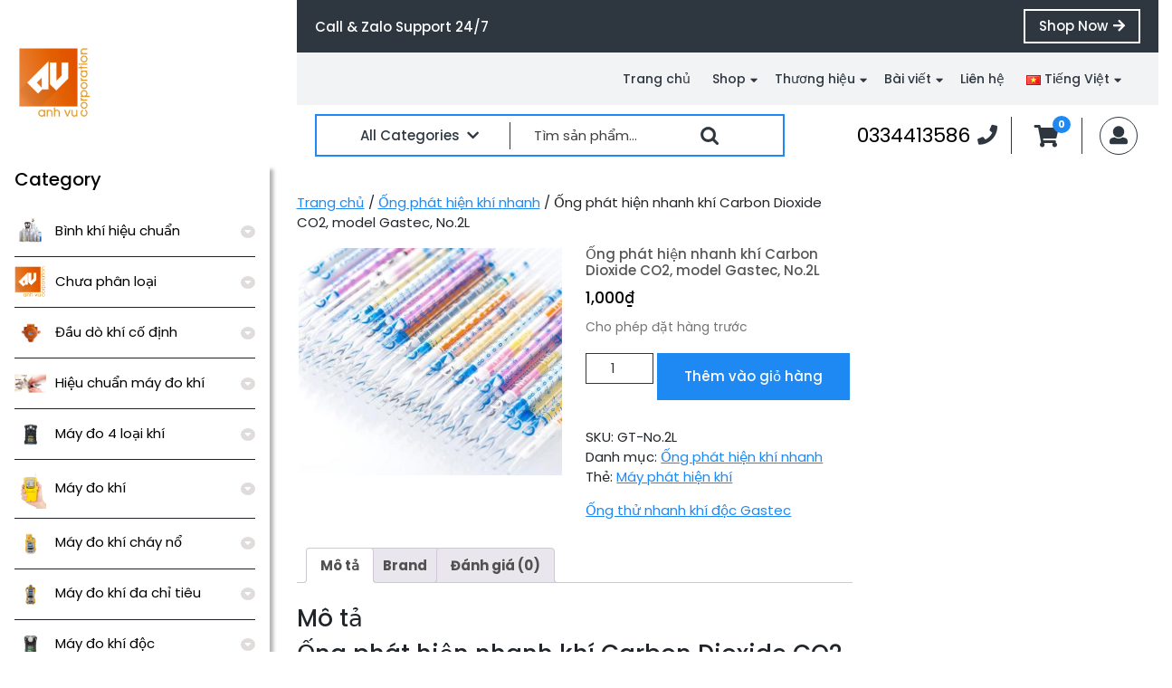

--- FILE ---
content_type: text/html; charset=UTF-8
request_url: https://anhvucorp.com/shop/ong-phat-hien-nhanh-khi-carbon-dioxide-co2-model-gastec-no-2l/
body_size: 18034
content:
<!DOCTYPE html>
<html lang="vi" class="no-js no-svg">
<head>
	<meta charset="UTF-8">
	<meta name="viewport" content="width=device-width, initial-scale=1">
	<meta name='robots' content='index, follow, max-image-preview:large, max-snippet:-1, max-video-preview:-1' />

	<!-- This site is optimized with the Yoast SEO plugin v26.6 - https://yoast.com/wordpress/plugins/seo/ -->
	<title>Ống phát hiện nhanh khí Carbon Dioxide CO2, model Gastec, No.2L - ANH VU Gas detection</title>
	<meta name="description" content="Ống phát hiện nhanh khí Carbon Dioxide, model Gastec, mã hàng No.2L, là ống thủy tinh mỏng có in các thang đo hiệu chuẩn để đọc nồng độ" />
	<link rel="canonical" href="https://anhvucorp.com/shop/ong-phat-hien-nhanh-khi-carbon-dioxide-co2-model-gastec-no-2l/" />
	<meta property="og:locale" content="vi_VN" />
	<meta property="og:type" content="article" />
	<meta property="og:title" content="Ống phát hiện nhanh khí Carbon Dioxide CO2, model Gastec, No.2L - ANH VU Gas detection" />
	<meta property="og:description" content="Ống phát hiện nhanh khí Carbon Dioxide, model Gastec, mã hàng No.2L, là ống thủy tinh mỏng có in các thang đo hiệu chuẩn để đọc nồng độ" />
	<meta property="og:url" content="https://anhvucorp.com/shop/ong-phat-hien-nhanh-khi-carbon-dioxide-co2-model-gastec-no-2l/" />
	<meta property="og:site_name" content="ANH VU Gas detection" />
	<meta property="article:publisher" content="https://www.facebook.com/AVCAdmin/" />
	<meta property="article:modified_time" content="2023-08-05T03:19:27+00:00" />
	<meta property="og:image" content="https://anhvucorp.com/wp-content/uploads/2021/07/Gastec-Sampling-Tubes-3.jpg" />
	<meta property="og:image:width" content="546" />
	<meta property="og:image:height" content="470" />
	<meta property="og:image:type" content="image/jpeg" />
	<meta name="twitter:card" content="summary_large_image" />
	<meta name="twitter:site" content="@anhvucorp" />
	<meta name="twitter:label1" content="Ước tính thời gian đọc" />
	<meta name="twitter:data1" content="2 phút" />
	<script type="application/ld+json" class="yoast-schema-graph">{"@context":"https://schema.org","@graph":[{"@type":"WebPage","@id":"https://anhvucorp.com/shop/ong-phat-hien-nhanh-khi-carbon-dioxide-co2-model-gastec-no-2l/","url":"https://anhvucorp.com/shop/ong-phat-hien-nhanh-khi-carbon-dioxide-co2-model-gastec-no-2l/","name":"Ống phát hiện nhanh khí Carbon Dioxide CO2, model Gastec, No.2L - ANH VU Gas detection","isPartOf":{"@id":"https://anhvucorp.com/#website"},"primaryImageOfPage":{"@id":"https://anhvucorp.com/shop/ong-phat-hien-nhanh-khi-carbon-dioxide-co2-model-gastec-no-2l/#primaryimage"},"image":{"@id":"https://anhvucorp.com/shop/ong-phat-hien-nhanh-khi-carbon-dioxide-co2-model-gastec-no-2l/#primaryimage"},"thumbnailUrl":"https://anhvucorp.com/wp-content/uploads/2021/07/Gastec-Sampling-Tubes-3.jpg","datePublished":"2023-08-05T03:19:26+00:00","dateModified":"2023-08-05T03:19:27+00:00","description":"Ống phát hiện nhanh khí Carbon Dioxide, model Gastec, mã hàng No.2L, là ống thủy tinh mỏng có in các thang đo hiệu chuẩn để đọc nồng độ","breadcrumb":{"@id":"https://anhvucorp.com/shop/ong-phat-hien-nhanh-khi-carbon-dioxide-co2-model-gastec-no-2l/#breadcrumb"},"inLanguage":"vi","potentialAction":[{"@type":"ReadAction","target":["https://anhvucorp.com/shop/ong-phat-hien-nhanh-khi-carbon-dioxide-co2-model-gastec-no-2l/"]}]},{"@type":"ImageObject","inLanguage":"vi","@id":"https://anhvucorp.com/shop/ong-phat-hien-nhanh-khi-carbon-dioxide-co2-model-gastec-no-2l/#primaryimage","url":"https://anhvucorp.com/wp-content/uploads/2021/07/Gastec-Sampling-Tubes-3.jpg","contentUrl":"https://anhvucorp.com/wp-content/uploads/2021/07/Gastec-Sampling-Tubes-3.jpg","width":546,"height":470,"caption":"Ống thử nhanh khí độc Gastec"},{"@type":"BreadcrumbList","@id":"https://anhvucorp.com/shop/ong-phat-hien-nhanh-khi-carbon-dioxide-co2-model-gastec-no-2l/#breadcrumb","itemListElement":[{"@type":"ListItem","position":1,"name":"Home","item":"https://anhvucorp.com/"},{"@type":"ListItem","position":2,"name":"Shop","item":"https://anhvucorp.com/"},{"@type":"ListItem","position":3,"name":"Ống phát hiện nhanh khí Carbon Dioxide CO2, model Gastec, No.2L"}]},{"@type":"WebSite","@id":"https://anhvucorp.com/#website","url":"https://anhvucorp.com/","name":"ANH VU Gas detection","description":"Máy đo khí cầm tay | Đầu dò khí cố định - Zalo &amp; Hotline: 033 44 13586","publisher":{"@id":"https://anhvucorp.com/#organization"},"potentialAction":[{"@type":"SearchAction","target":{"@type":"EntryPoint","urlTemplate":"https://anhvucorp.com/?s={search_term_string}"},"query-input":{"@type":"PropertyValueSpecification","valueRequired":true,"valueName":"search_term_string"}}],"inLanguage":"vi"},{"@type":"Organization","@id":"https://anhvucorp.com/#organization","name":"ANHVUCorp","url":"https://anhvucorp.com/","logo":{"@type":"ImageObject","inLanguage":"vi","@id":"https://anhvucorp.com/#/schema/logo/image/","url":"https://anhvucorp.com/wp-content/uploads/2017/10/cropped-Ver01.png","contentUrl":"https://anhvucorp.com/wp-content/uploads/2017/10/cropped-Ver01.png","width":"512","height":"512","caption":"ANHVUCorp"},"image":{"@id":"https://anhvucorp.com/#/schema/logo/image/"},"sameAs":["https://www.facebook.com/AVCAdmin/","https://x.com/anhvucorp","https://www.pinterest.com/anhvucorp/","https://www.youtube.com/channel/UCqBcQpxJAIZwQciKc9EIcPA"]}]}</script>
	<!-- / Yoast SEO plugin. -->


<link rel='dns-prefetch' href='//fonts.googleapis.com' />
<link rel="alternate" type="application/rss+xml" title="Dòng thông tin ANH VU Gas detection &raquo;" href="https://anhvucorp.com/feed/" />
<link rel="alternate" type="application/rss+xml" title="ANH VU Gas detection &raquo; Dòng bình luận" href="https://anhvucorp.com/comments/feed/" />
<link rel="alternate" type="application/rss+xml" title="ANH VU Gas detection &raquo; Ống phát hiện nhanh khí Carbon Dioxide CO2, model Gastec, No.2L Dòng bình luận" href="https://anhvucorp.com/shop/ong-phat-hien-nhanh-khi-carbon-dioxide-co2-model-gastec-no-2l/feed/" />
<link rel="alternate" title="oNhúng (JSON)" type="application/json+oembed" href="https://anhvucorp.com/wp-json/oembed/1.0/embed?url=https%3A%2F%2Fanhvucorp.com%2Fshop%2Fong-phat-hien-nhanh-khi-carbon-dioxide-co2-model-gastec-no-2l%2F" />
<link rel="alternate" title="oNhúng (XML)" type="text/xml+oembed" href="https://anhvucorp.com/wp-json/oembed/1.0/embed?url=https%3A%2F%2Fanhvucorp.com%2Fshop%2Fong-phat-hien-nhanh-khi-carbon-dioxide-co2-model-gastec-no-2l%2F&#038;format=xml" />
<style id='wp-img-auto-sizes-contain-inline-css' type='text/css'>
img:is([sizes=auto i],[sizes^="auto," i]){contain-intrinsic-size:3000px 1500px}
/*# sourceURL=wp-img-auto-sizes-contain-inline-css */
</style>
<style id='wp-emoji-styles-inline-css' type='text/css'>

	img.wp-smiley, img.emoji {
		display: inline !important;
		border: none !important;
		box-shadow: none !important;
		height: 1em !important;
		width: 1em !important;
		margin: 0 0.07em !important;
		vertical-align: -0.1em !important;
		background: none !important;
		padding: 0 !important;
	}
/*# sourceURL=wp-emoji-styles-inline-css */
</style>
<style id='wp-block-library-inline-css' type='text/css'>
:root{--wp-block-synced-color:#7a00df;--wp-block-synced-color--rgb:122,0,223;--wp-bound-block-color:var(--wp-block-synced-color);--wp-editor-canvas-background:#ddd;--wp-admin-theme-color:#007cba;--wp-admin-theme-color--rgb:0,124,186;--wp-admin-theme-color-darker-10:#006ba1;--wp-admin-theme-color-darker-10--rgb:0,107,160.5;--wp-admin-theme-color-darker-20:#005a87;--wp-admin-theme-color-darker-20--rgb:0,90,135;--wp-admin-border-width-focus:2px}@media (min-resolution:192dpi){:root{--wp-admin-border-width-focus:1.5px}}.wp-element-button{cursor:pointer}:root .has-very-light-gray-background-color{background-color:#eee}:root .has-very-dark-gray-background-color{background-color:#313131}:root .has-very-light-gray-color{color:#eee}:root .has-very-dark-gray-color{color:#313131}:root .has-vivid-green-cyan-to-vivid-cyan-blue-gradient-background{background:linear-gradient(135deg,#00d084,#0693e3)}:root .has-purple-crush-gradient-background{background:linear-gradient(135deg,#34e2e4,#4721fb 50%,#ab1dfe)}:root .has-hazy-dawn-gradient-background{background:linear-gradient(135deg,#faaca8,#dad0ec)}:root .has-subdued-olive-gradient-background{background:linear-gradient(135deg,#fafae1,#67a671)}:root .has-atomic-cream-gradient-background{background:linear-gradient(135deg,#fdd79a,#004a59)}:root .has-nightshade-gradient-background{background:linear-gradient(135deg,#330968,#31cdcf)}:root .has-midnight-gradient-background{background:linear-gradient(135deg,#020381,#2874fc)}:root{--wp--preset--font-size--normal:16px;--wp--preset--font-size--huge:42px}.has-regular-font-size{font-size:1em}.has-larger-font-size{font-size:2.625em}.has-normal-font-size{font-size:var(--wp--preset--font-size--normal)}.has-huge-font-size{font-size:var(--wp--preset--font-size--huge)}.has-text-align-center{text-align:center}.has-text-align-left{text-align:left}.has-text-align-right{text-align:right}.has-fit-text{white-space:nowrap!important}#end-resizable-editor-section{display:none}.aligncenter{clear:both}.items-justified-left{justify-content:flex-start}.items-justified-center{justify-content:center}.items-justified-right{justify-content:flex-end}.items-justified-space-between{justify-content:space-between}.screen-reader-text{border:0;clip-path:inset(50%);height:1px;margin:-1px;overflow:hidden;padding:0;position:absolute;width:1px;word-wrap:normal!important}.screen-reader-text:focus{background-color:#ddd;clip-path:none;color:#444;display:block;font-size:1em;height:auto;left:5px;line-height:normal;padding:15px 23px 14px;text-decoration:none;top:5px;width:auto;z-index:100000}html :where(.has-border-color){border-style:solid}html :where([style*=border-top-color]){border-top-style:solid}html :where([style*=border-right-color]){border-right-style:solid}html :where([style*=border-bottom-color]){border-bottom-style:solid}html :where([style*=border-left-color]){border-left-style:solid}html :where([style*=border-width]){border-style:solid}html :where([style*=border-top-width]){border-top-style:solid}html :where([style*=border-right-width]){border-right-style:solid}html :where([style*=border-bottom-width]){border-bottom-style:solid}html :where([style*=border-left-width]){border-left-style:solid}html :where(img[class*=wp-image-]){height:auto;max-width:100%}:where(figure){margin:0 0 1em}html :where(.is-position-sticky){--wp-admin--admin-bar--position-offset:var(--wp-admin--admin-bar--height,0px)}@media screen and (max-width:600px){html :where(.is-position-sticky){--wp-admin--admin-bar--position-offset:0px}}

/*# sourceURL=wp-block-library-inline-css */
</style><link rel='stylesheet' id='wc-blocks-style-css' href='https://anhvucorp.com/wp-content/plugins/woocommerce/assets/client/blocks/wc-blocks.css?ver=wc-10.4.3' type='text/css' media='all' />
<style id='global-styles-inline-css' type='text/css'>
:root{--wp--preset--aspect-ratio--square: 1;--wp--preset--aspect-ratio--4-3: 4/3;--wp--preset--aspect-ratio--3-4: 3/4;--wp--preset--aspect-ratio--3-2: 3/2;--wp--preset--aspect-ratio--2-3: 2/3;--wp--preset--aspect-ratio--16-9: 16/9;--wp--preset--aspect-ratio--9-16: 9/16;--wp--preset--color--black: #000000;--wp--preset--color--cyan-bluish-gray: #abb8c3;--wp--preset--color--white: #ffffff;--wp--preset--color--pale-pink: #f78da7;--wp--preset--color--vivid-red: #cf2e2e;--wp--preset--color--luminous-vivid-orange: #ff6900;--wp--preset--color--luminous-vivid-amber: #fcb900;--wp--preset--color--light-green-cyan: #7bdcb5;--wp--preset--color--vivid-green-cyan: #00d084;--wp--preset--color--pale-cyan-blue: #8ed1fc;--wp--preset--color--vivid-cyan-blue: #0693e3;--wp--preset--color--vivid-purple: #9b51e0;--wp--preset--gradient--vivid-cyan-blue-to-vivid-purple: linear-gradient(135deg,rgb(6,147,227) 0%,rgb(155,81,224) 100%);--wp--preset--gradient--light-green-cyan-to-vivid-green-cyan: linear-gradient(135deg,rgb(122,220,180) 0%,rgb(0,208,130) 100%);--wp--preset--gradient--luminous-vivid-amber-to-luminous-vivid-orange: linear-gradient(135deg,rgb(252,185,0) 0%,rgb(255,105,0) 100%);--wp--preset--gradient--luminous-vivid-orange-to-vivid-red: linear-gradient(135deg,rgb(255,105,0) 0%,rgb(207,46,46) 100%);--wp--preset--gradient--very-light-gray-to-cyan-bluish-gray: linear-gradient(135deg,rgb(238,238,238) 0%,rgb(169,184,195) 100%);--wp--preset--gradient--cool-to-warm-spectrum: linear-gradient(135deg,rgb(74,234,220) 0%,rgb(151,120,209) 20%,rgb(207,42,186) 40%,rgb(238,44,130) 60%,rgb(251,105,98) 80%,rgb(254,248,76) 100%);--wp--preset--gradient--blush-light-purple: linear-gradient(135deg,rgb(255,206,236) 0%,rgb(152,150,240) 100%);--wp--preset--gradient--blush-bordeaux: linear-gradient(135deg,rgb(254,205,165) 0%,rgb(254,45,45) 50%,rgb(107,0,62) 100%);--wp--preset--gradient--luminous-dusk: linear-gradient(135deg,rgb(255,203,112) 0%,rgb(199,81,192) 50%,rgb(65,88,208) 100%);--wp--preset--gradient--pale-ocean: linear-gradient(135deg,rgb(255,245,203) 0%,rgb(182,227,212) 50%,rgb(51,167,181) 100%);--wp--preset--gradient--electric-grass: linear-gradient(135deg,rgb(202,248,128) 0%,rgb(113,206,126) 100%);--wp--preset--gradient--midnight: linear-gradient(135deg,rgb(2,3,129) 0%,rgb(40,116,252) 100%);--wp--preset--font-size--small: 13px;--wp--preset--font-size--medium: 20px;--wp--preset--font-size--large: 36px;--wp--preset--font-size--x-large: 42px;--wp--preset--spacing--20: 0.44rem;--wp--preset--spacing--30: 0.67rem;--wp--preset--spacing--40: 1rem;--wp--preset--spacing--50: 1.5rem;--wp--preset--spacing--60: 2.25rem;--wp--preset--spacing--70: 3.38rem;--wp--preset--spacing--80: 5.06rem;--wp--preset--shadow--natural: 6px 6px 9px rgba(0, 0, 0, 0.2);--wp--preset--shadow--deep: 12px 12px 50px rgba(0, 0, 0, 0.4);--wp--preset--shadow--sharp: 6px 6px 0px rgba(0, 0, 0, 0.2);--wp--preset--shadow--outlined: 6px 6px 0px -3px rgb(255, 255, 255), 6px 6px rgb(0, 0, 0);--wp--preset--shadow--crisp: 6px 6px 0px rgb(0, 0, 0);}:where(.is-layout-flex){gap: 0.5em;}:where(.is-layout-grid){gap: 0.5em;}body .is-layout-flex{display: flex;}.is-layout-flex{flex-wrap: wrap;align-items: center;}.is-layout-flex > :is(*, div){margin: 0;}body .is-layout-grid{display: grid;}.is-layout-grid > :is(*, div){margin: 0;}:where(.wp-block-columns.is-layout-flex){gap: 2em;}:where(.wp-block-columns.is-layout-grid){gap: 2em;}:where(.wp-block-post-template.is-layout-flex){gap: 1.25em;}:where(.wp-block-post-template.is-layout-grid){gap: 1.25em;}.has-black-color{color: var(--wp--preset--color--black) !important;}.has-cyan-bluish-gray-color{color: var(--wp--preset--color--cyan-bluish-gray) !important;}.has-white-color{color: var(--wp--preset--color--white) !important;}.has-pale-pink-color{color: var(--wp--preset--color--pale-pink) !important;}.has-vivid-red-color{color: var(--wp--preset--color--vivid-red) !important;}.has-luminous-vivid-orange-color{color: var(--wp--preset--color--luminous-vivid-orange) !important;}.has-luminous-vivid-amber-color{color: var(--wp--preset--color--luminous-vivid-amber) !important;}.has-light-green-cyan-color{color: var(--wp--preset--color--light-green-cyan) !important;}.has-vivid-green-cyan-color{color: var(--wp--preset--color--vivid-green-cyan) !important;}.has-pale-cyan-blue-color{color: var(--wp--preset--color--pale-cyan-blue) !important;}.has-vivid-cyan-blue-color{color: var(--wp--preset--color--vivid-cyan-blue) !important;}.has-vivid-purple-color{color: var(--wp--preset--color--vivid-purple) !important;}.has-black-background-color{background-color: var(--wp--preset--color--black) !important;}.has-cyan-bluish-gray-background-color{background-color: var(--wp--preset--color--cyan-bluish-gray) !important;}.has-white-background-color{background-color: var(--wp--preset--color--white) !important;}.has-pale-pink-background-color{background-color: var(--wp--preset--color--pale-pink) !important;}.has-vivid-red-background-color{background-color: var(--wp--preset--color--vivid-red) !important;}.has-luminous-vivid-orange-background-color{background-color: var(--wp--preset--color--luminous-vivid-orange) !important;}.has-luminous-vivid-amber-background-color{background-color: var(--wp--preset--color--luminous-vivid-amber) !important;}.has-light-green-cyan-background-color{background-color: var(--wp--preset--color--light-green-cyan) !important;}.has-vivid-green-cyan-background-color{background-color: var(--wp--preset--color--vivid-green-cyan) !important;}.has-pale-cyan-blue-background-color{background-color: var(--wp--preset--color--pale-cyan-blue) !important;}.has-vivid-cyan-blue-background-color{background-color: var(--wp--preset--color--vivid-cyan-blue) !important;}.has-vivid-purple-background-color{background-color: var(--wp--preset--color--vivid-purple) !important;}.has-black-border-color{border-color: var(--wp--preset--color--black) !important;}.has-cyan-bluish-gray-border-color{border-color: var(--wp--preset--color--cyan-bluish-gray) !important;}.has-white-border-color{border-color: var(--wp--preset--color--white) !important;}.has-pale-pink-border-color{border-color: var(--wp--preset--color--pale-pink) !important;}.has-vivid-red-border-color{border-color: var(--wp--preset--color--vivid-red) !important;}.has-luminous-vivid-orange-border-color{border-color: var(--wp--preset--color--luminous-vivid-orange) !important;}.has-luminous-vivid-amber-border-color{border-color: var(--wp--preset--color--luminous-vivid-amber) !important;}.has-light-green-cyan-border-color{border-color: var(--wp--preset--color--light-green-cyan) !important;}.has-vivid-green-cyan-border-color{border-color: var(--wp--preset--color--vivid-green-cyan) !important;}.has-pale-cyan-blue-border-color{border-color: var(--wp--preset--color--pale-cyan-blue) !important;}.has-vivid-cyan-blue-border-color{border-color: var(--wp--preset--color--vivid-cyan-blue) !important;}.has-vivid-purple-border-color{border-color: var(--wp--preset--color--vivid-purple) !important;}.has-vivid-cyan-blue-to-vivid-purple-gradient-background{background: var(--wp--preset--gradient--vivid-cyan-blue-to-vivid-purple) !important;}.has-light-green-cyan-to-vivid-green-cyan-gradient-background{background: var(--wp--preset--gradient--light-green-cyan-to-vivid-green-cyan) !important;}.has-luminous-vivid-amber-to-luminous-vivid-orange-gradient-background{background: var(--wp--preset--gradient--luminous-vivid-amber-to-luminous-vivid-orange) !important;}.has-luminous-vivid-orange-to-vivid-red-gradient-background{background: var(--wp--preset--gradient--luminous-vivid-orange-to-vivid-red) !important;}.has-very-light-gray-to-cyan-bluish-gray-gradient-background{background: var(--wp--preset--gradient--very-light-gray-to-cyan-bluish-gray) !important;}.has-cool-to-warm-spectrum-gradient-background{background: var(--wp--preset--gradient--cool-to-warm-spectrum) !important;}.has-blush-light-purple-gradient-background{background: var(--wp--preset--gradient--blush-light-purple) !important;}.has-blush-bordeaux-gradient-background{background: var(--wp--preset--gradient--blush-bordeaux) !important;}.has-luminous-dusk-gradient-background{background: var(--wp--preset--gradient--luminous-dusk) !important;}.has-pale-ocean-gradient-background{background: var(--wp--preset--gradient--pale-ocean) !important;}.has-electric-grass-gradient-background{background: var(--wp--preset--gradient--electric-grass) !important;}.has-midnight-gradient-background{background: var(--wp--preset--gradient--midnight) !important;}.has-small-font-size{font-size: var(--wp--preset--font-size--small) !important;}.has-medium-font-size{font-size: var(--wp--preset--font-size--medium) !important;}.has-large-font-size{font-size: var(--wp--preset--font-size--large) !important;}.has-x-large-font-size{font-size: var(--wp--preset--font-size--x-large) !important;}
/*# sourceURL=global-styles-inline-css */
</style>

<style id='classic-theme-styles-inline-css' type='text/css'>
/*! This file is auto-generated */
.wp-block-button__link{color:#fff;background-color:#32373c;border-radius:9999px;box-shadow:none;text-decoration:none;padding:calc(.667em + 2px) calc(1.333em + 2px);font-size:1.125em}.wp-block-file__button{background:#32373c;color:#fff;text-decoration:none}
/*# sourceURL=/wp-includes/css/classic-themes.min.css */
</style>
<link rel='stylesheet' id='woocommerce-layout-css' href='https://anhvucorp.com/wp-content/plugins/woocommerce/assets/css/woocommerce-layout.css?ver=10.4.3' type='text/css' media='all' />
<link rel='stylesheet' id='woocommerce-smallscreen-css' href='https://anhvucorp.com/wp-content/plugins/woocommerce/assets/css/woocommerce-smallscreen.css?ver=10.4.3' type='text/css' media='only screen and (max-width: 768px)' />
<link rel='stylesheet' id='woocommerce-general-css' href='https://anhvucorp.com/wp-content/plugins/woocommerce/assets/css/woocommerce.css?ver=10.4.3' type='text/css' media='all' />
<style id='woocommerce-inline-inline-css' type='text/css'>
.woocommerce form .form-row .required { visibility: visible; }
/*# sourceURL=woocommerce-inline-inline-css */
</style>
<link rel='stylesheet' id='mobler-ecommerce-fonts-css' href='//fonts.googleapis.com/css?family=Poppins%3A100%2C100i%2C200%2C200i%2C300%2C300i%2C400%2C400i%2C500%2C500i%2C600%2C600i%2C700%2C700i%2C800%2C800i%2C900%2C900i' type='text/css' media='all' />
<link rel='stylesheet' id='bootstrap-css-css' href='https://anhvucorp.com/wp-content/themes/mobler-ecommerce/assets/css/bootstrap.css?ver=6.9' type='text/css' media='all' />
<link rel='stylesheet' id='mobler-ecommerce-basic-style-css' href='https://anhvucorp.com/wp-content/themes/mobler-ecommerce/style.css?ver=6.9' type='text/css' media='all' />
<style id='mobler-ecommerce-basic-style-inline-css' type='text/css'>

		.logo {
			margin-top: px;
			margin-bottom: px;
			margin-left: px;
			margin-right: px;
		}
	
/*# sourceURL=mobler-ecommerce-basic-style-inline-css */
</style>
<link rel='stylesheet' id='font-awesome-css-css' href='https://anhvucorp.com/wp-content/themes/mobler-ecommerce/assets/css/fontawesome-all.css?ver=6.9' type='text/css' media='all' />
<link rel='stylesheet' id='pwb-styles-frontend-css' href='https://anhvucorp.com/wp-content/plugins/perfect-woocommerce-brands/build/frontend/css/style.css?ver=3.6.8' type='text/css' media='all' />
<script type="text/javascript" src="https://anhvucorp.com/wp-includes/js/jquery/jquery.min.js?ver=3.7.1" id="jquery-core-js"></script>
<script type="text/javascript" src="https://anhvucorp.com/wp-includes/js/jquery/jquery-migrate.min.js?ver=3.4.1" id="jquery-migrate-js"></script>
<script type="text/javascript" src="https://anhvucorp.com/wp-content/plugins/woocommerce/assets/js/jquery-blockui/jquery.blockUI.min.js?ver=2.7.0-wc.10.4.3" id="wc-jquery-blockui-js" defer="defer" data-wp-strategy="defer"></script>
<script type="text/javascript" id="wc-add-to-cart-js-extra">
/* <![CDATA[ */
var wc_add_to_cart_params = {"ajax_url":"/wp-admin/admin-ajax.php","wc_ajax_url":"/?wc-ajax=%%endpoint%%","i18n_view_cart":"Xem gi\u1ecf h\u00e0ng","cart_url":"https://anhvucorp.com/cart/","is_cart":"","cart_redirect_after_add":"no"};
//# sourceURL=wc-add-to-cart-js-extra
/* ]]> */
</script>
<script type="text/javascript" src="https://anhvucorp.com/wp-content/plugins/woocommerce/assets/js/frontend/add-to-cart.min.js?ver=10.4.3" id="wc-add-to-cart-js" defer="defer" data-wp-strategy="defer"></script>
<script type="text/javascript" id="wc-single-product-js-extra">
/* <![CDATA[ */
var wc_single_product_params = {"i18n_required_rating_text":"Vui l\u00f2ng ch\u1ecdn m\u1ed9t m\u1ee9c \u0111\u00e1nh gi\u00e1","i18n_rating_options":["1 tr\u00ean 5 sao","2 tr\u00ean 5 sao","3 tr\u00ean 5 sao","4 tr\u00ean 5 sao","5 tr\u00ean 5 sao"],"i18n_product_gallery_trigger_text":"Xem th\u01b0 vi\u1ec7n \u1ea3nh to\u00e0n m\u00e0n h\u00ecnh","review_rating_required":"yes","flexslider":{"rtl":false,"animation":"slide","smoothHeight":true,"directionNav":false,"controlNav":"thumbnails","slideshow":false,"animationSpeed":500,"animationLoop":false,"allowOneSlide":false},"zoom_enabled":"","zoom_options":[],"photoswipe_enabled":"","photoswipe_options":{"shareEl":false,"closeOnScroll":false,"history":false,"hideAnimationDuration":0,"showAnimationDuration":0},"flexslider_enabled":""};
//# sourceURL=wc-single-product-js-extra
/* ]]> */
</script>
<script type="text/javascript" src="https://anhvucorp.com/wp-content/plugins/woocommerce/assets/js/frontend/single-product.min.js?ver=10.4.3" id="wc-single-product-js" defer="defer" data-wp-strategy="defer"></script>
<script type="text/javascript" src="https://anhvucorp.com/wp-content/plugins/woocommerce/assets/js/js-cookie/js.cookie.min.js?ver=2.1.4-wc.10.4.3" id="wc-js-cookie-js" defer="defer" data-wp-strategy="defer"></script>
<script type="text/javascript" id="woocommerce-js-extra">
/* <![CDATA[ */
var woocommerce_params = {"ajax_url":"/wp-admin/admin-ajax.php","wc_ajax_url":"/?wc-ajax=%%endpoint%%","i18n_password_show":"Hi\u1ec3n th\u1ecb m\u1eadt kh\u1ea9u","i18n_password_hide":"\u1ea8n m\u1eadt kh\u1ea9u"};
//# sourceURL=woocommerce-js-extra
/* ]]> */
</script>
<script type="text/javascript" src="https://anhvucorp.com/wp-content/plugins/woocommerce/assets/js/frontend/woocommerce.min.js?ver=10.4.3" id="woocommerce-js" defer="defer" data-wp-strategy="defer"></script>
<script type="text/javascript" src="https://anhvucorp.com/wp-content/themes/mobler-ecommerce/assets/js/bootstrap.js?ver=6.9" id="bootstrap-js-js"></script>
<link rel="https://api.w.org/" href="https://anhvucorp.com/wp-json/" /><link rel="alternate" title="JSON" type="application/json" href="https://anhvucorp.com/wp-json/wp/v2/product/8190" /><link rel="EditURI" type="application/rsd+xml" title="RSD" href="https://anhvucorp.com/xmlrpc.php?rsd" />
<meta name="generator" content="WordPress 6.9" />
<meta name="generator" content="WooCommerce 10.4.3" />
<link rel='shortlink' href='https://anhvucorp.com/?p=8190' />
	<noscript><style>.woocommerce-product-gallery{ opacity: 1 !important; }</style></noscript>
	<link rel="icon" href="https://anhvucorp.com/wp-content/uploads/2017/10/cropped-Ver01-32x32.png" sizes="32x32" />
<link rel="icon" href="https://anhvucorp.com/wp-content/uploads/2017/10/cropped-Ver01-192x192.png" sizes="192x192" />
<link rel="apple-touch-icon" href="https://anhvucorp.com/wp-content/uploads/2017/10/cropped-Ver01-180x180.png" />
<meta name="msapplication-TileImage" content="https://anhvucorp.com/wp-content/uploads/2017/10/cropped-Ver01-270x270.png" />
</head>

<body class="wp-singular product-template-default single single-product postid-8190 wp-custom-logo wp-embed-responsive wp-theme-mobler-ecommerce theme-mobler-ecommerce woocommerce woocommerce-page woocommerce-no-js group-blog has-sidebar">


<a class="screen-reader-text skip-link" href="#skip-content">Skip to content</a>

<div id="header">
	<div class="row">
		<div class="col-lg-3 col-md-3 align-self-center">
			<div class="logo text-md-left text-center">
				            		<a href="https://anhvucorp.com/" class="custom-logo-link" rel="home"><img width="248" height="248" src="https://anhvucorp.com/wp-content/uploads/2017/10/cropped-cropped-Ver01-4.png" class="custom-logo" alt="ANH VU Gas detection" decoding="async" fetchpriority="high" srcset="https://anhvucorp.com/wp-content/uploads/2017/10/cropped-cropped-Ver01-4.png 248w, https://anhvucorp.com/wp-content/uploads/2017/10/cropped-cropped-Ver01-4-100x100.png 100w, https://anhvucorp.com/wp-content/uploads/2017/10/cropped-cropped-Ver01-4-150x150.png 150w" sizes="(max-width: 248px) 100vw, 248px" /></a>	                         				</div>
		</div>
		<div class="col-lg-9 col-md-9">
			<div class="sale-banner">
				<div class="row">
					<div class="col-lg-9 col-md-8 text-md-left text-center align-self-center">
													<p class="sale-text mb-md-0">Call &amp; Zalo Support 24/7</p>
											</div>
					<div class="col-lg-3 col-md-4 text-md-right text-center align-self-center">
													<a class="shop-btn" href="https://anhvucorp.com/">Shop Now<i class="fas fa-arrow-right"></i><span class="screen-reader-text">Shop Now</span></a>
											</div>
				</div>
			</div>
			<div class="middle header">
				<div class="row">
					<div class="col-lg-4 col-md-7 col-9 align-self-center">
			            					</div>
					<div class="col-lg-8 col-md-5 col-3">
						<div class="menu-bar">
							<div class="toggle-menu responsive-menu">
													            	<button onclick="mobler_ecommerce_open()" role="tab" class="mobile-menu"><i class="fas fa-bars"></i><span class="screen-reader-text">Open Menu</span></button>
					            					        </div>
							<div id="sidelong-menu" class="nav sidenav">
				                <nav id="primary-site-navigation" class="nav-menu" role="navigation" aria-label="Top Menu">
				                  	<div class="main-menu-navigation clearfix"><ul id="menu-main-menu-vi" class="clearfix mobile_nav"><li id="menu-item-1639" class="menu-item menu-item-type-custom menu-item-object-custom menu-item-1639"><a href="/">Trang chủ</a></li>
<li id="menu-item-2156" class="menu-item menu-item-type-post_type menu-item-object-page menu-item-home menu-item-has-children current_page_parent menu-item-2156"><a href="https://anhvucorp.com/">Shop</a>
<ul class="sub-menu">
	<li id="menu-item-7669" class="menu-item menu-item-type-taxonomy menu-item-object-product_cat menu-item-7669"><a href="https://anhvucorp.com/product-category/thiet-bi-do-khi/">Máy đo khí</a></li>
	<li id="menu-item-7668" class="menu-item menu-item-type-taxonomy menu-item-object-product_cat menu-item-7668"><a href="https://anhvucorp.com/product-category/may-do-khi-4-chi-tieu/">Máy đo 4 loại khí</a></li>
	<li id="menu-item-7671" class="menu-item menu-item-type-taxonomy menu-item-object-product_cat menu-item-7671"><a href="https://anhvucorp.com/product-category/may-do-khi-da-chi-tieu/">Máy đo khí đa chỉ tiêu</a></li>
	<li id="menu-item-7674" class="menu-item menu-item-type-taxonomy menu-item-object-product_cat menu-item-7674"><a href="https://anhvucorp.com/product-category/may-do-khi-huu-co-voc/">Máy đo khí hữu cơ VOC</a></li>
	<li id="menu-item-7673" class="menu-item menu-item-type-taxonomy menu-item-object-product_cat menu-item-7673"><a href="https://anhvucorp.com/product-category/may-do-khi-don-chi-tieu/">Máy đo khí đơn chỉ tiêu</a></li>
	<li id="menu-item-7670" class="menu-item menu-item-type-taxonomy menu-item-object-product_cat menu-item-7670"><a href="https://anhvucorp.com/product-category/may-do-khi-chay-no/">Máy đo khí cháy nổ</a></li>
	<li id="menu-item-7672" class="menu-item menu-item-type-taxonomy menu-item-object-product_cat menu-item-7672"><a href="https://anhvucorp.com/product-category/may-do-khi-doc/">Máy đo khí độc</a></li>
	<li id="menu-item-7675" class="menu-item menu-item-type-taxonomy menu-item-object-product_cat menu-item-7675"><a href="https://anhvucorp.com/product-category/may-do-khi-oxy/">Máy đo khí Oxy</a></li>
	<li id="menu-item-7677" class="menu-item menu-item-type-taxonomy menu-item-object-product_cat menu-item-7677"><a href="https://anhvucorp.com/product-category/phu-kien-may-do-khi/">Phụ kiện máy đo khí</a></li>
	<li id="menu-item-7676" class="menu-item menu-item-type-taxonomy menu-item-object-product_cat current-product-ancestor current-menu-parent current-custom-parent menu-item-7676"><a href="https://anhvucorp.com/product-category/ong-phat-hien-khi-nhanh/">Ống phát hiện khí nhanh</a></li>
	<li id="menu-item-7666" class="menu-item menu-item-type-taxonomy menu-item-object-product_cat menu-item-7666"><a href="https://anhvucorp.com/product-category/dau-do-khi-co-dinh/">Đầu dò khí cố định</a></li>
	<li id="menu-item-7681" class="menu-item menu-item-type-taxonomy menu-item-object-product_cat menu-item-7681"><a href="https://anhvucorp.com/product-category/tu-giam-sat-khi/">Tủ giám sát khí</a></li>
	<li id="menu-item-7667" class="menu-item menu-item-type-taxonomy menu-item-object-product_cat menu-item-7667"><a href="https://anhvucorp.com/product-category/hieu-chuan-may-do-khi/">Hiệu chuẩn máy đo khí</a></li>
	<li id="menu-item-7665" class="menu-item menu-item-type-taxonomy menu-item-object-product_cat menu-item-7665"><a href="https://anhvucorp.com/product-category/binh-khi-hieu-chuan/">Bình khí hiệu chuẩn</a></li>
	<li id="menu-item-7738" class="menu-item menu-item-type-taxonomy menu-item-object-product_cat menu-item-7738"><a href="https://anhvucorp.com/product-category/van-xa-binh-khi-chuan/">Van xả bình khí chuẩn</a></li>
	<li id="menu-item-7678" class="menu-item menu-item-type-taxonomy menu-item-object-product_cat menu-item-has-children menu-item-7678"><a href="https://anhvucorp.com/product-category/thiet-bi-an-toan-cuu-ho/">Thiết bị an toàn, cứu hộ</a>
	<ul class="sub-menu">
		<li id="menu-item-7680" class="menu-item menu-item-type-taxonomy menu-item-object-product_cat menu-item-7680"><a href="https://anhvucorp.com/product-category/thiet-bi-an-toan-cuu-ho/thiet-bi-cuu-sinh-cuu-hoa/">Thiết bị cứu sinh, cứu hỏa</a></li>
		<li id="menu-item-7679" class="menu-item menu-item-type-taxonomy menu-item-object-product_cat menu-item-7679"><a href="https://anhvucorp.com/product-category/thiet-bi-an-toan-cuu-ho/dung-cu-vao-khong-gian-han-che/">Dụng cụ vào không gian hạn chế</a></li>
	</ul>
</li>
	<li id="menu-item-7809" class="menu-item menu-item-type-taxonomy menu-item-object-product_cat menu-item-has-children menu-item-7809"><a href="https://anhvucorp.com/product-category/chua-phan-loai/">Chưa phân loại</a>
	<ul class="sub-menu">
		<li id="menu-item-7683" class="menu-item menu-item-type-taxonomy menu-item-object-product_cat menu-item-has-children menu-item-7683"><a href="https://anhvucorp.com/product-category/chua-phan-loai/he-dieu-khien-giam-sat/">Hệ điều khiển, giám sát</a>
		<ul class="sub-menu">
			<li id="menu-item-7687" class="menu-item menu-item-type-taxonomy menu-item-object-product_cat menu-item-7687"><a href="https://anhvucorp.com/product-category/chua-phan-loai/he-dieu-khien-giam-sat/he-thong-giam-sat-khi/">Hệ thống giám sát khí</a></li>
			<li id="menu-item-7688" class="menu-item menu-item-type-taxonomy menu-item-object-product_cat menu-item-7688"><a href="https://anhvucorp.com/product-category/chua-phan-loai/he-dieu-khien-giam-sat/he-thong-giam-sat-muc/">Hệ thống giám sát mức</a></li>
			<li id="menu-item-7689" class="menu-item menu-item-type-taxonomy menu-item-object-product_cat menu-item-7689"><a href="https://anhvucorp.com/product-category/chua-phan-loai/he-dieu-khien-giam-sat/he-thong-giam-sat-nhiet/">Hệ thống giám sát nhiệt</a></li>
			<li id="menu-item-7685" class="menu-item menu-item-type-taxonomy menu-item-object-product_cat menu-item-7685"><a href="https://anhvucorp.com/product-category/chua-phan-loai/he-dieu-khien-giam-sat/he-thong-giam-sat-ap-suat/">Hệ thống giám sát áp suất</a></li>
			<li id="menu-item-7690" class="menu-item menu-item-type-taxonomy menu-item-object-product_cat menu-item-7690"><a href="https://anhvucorp.com/product-category/chua-phan-loai/he-dieu-khien-giam-sat/he-thong-kiem-soat-thai-dau-odm/">Hệ thống kiểm soát thải dầu ODM</a></li>
			<li id="menu-item-7684" class="menu-item menu-item-type-taxonomy menu-item-object-product_cat menu-item-7684"><a href="https://anhvucorp.com/product-category/chua-phan-loai/he-dieu-khien-giam-sat/he-thong-dieu-khien-van/">Hệ thống điều khiển van</a></li>
			<li id="menu-item-7686" class="menu-item menu-item-type-taxonomy menu-item-object-product_cat menu-item-7686"><a href="https://anhvucorp.com/product-category/chua-phan-loai/he-dieu-khien-giam-sat/he-thong-giam-sat-khac/">Hệ thống giám sát khác</a></li>
		</ul>
</li>
		<li id="menu-item-7691" class="menu-item menu-item-type-taxonomy menu-item-object-product_cat menu-item-has-children menu-item-7691"><a href="https://anhvucorp.com/product-category/chua-phan-loai/thiet-bi-do-muc-luu-luong/">Thiết bị đo mức, lưu lượng</a>
		<ul class="sub-menu">
			<li id="menu-item-7695" class="menu-item menu-item-type-taxonomy menu-item-object-product_cat menu-item-7695"><a href="https://anhvucorp.com/product-category/chua-phan-loai/thiet-bi-do-muc-luu-luong/cam-bien-phao-tu-bao-muc/">Cảm biến phao từ báo mức</a></li>
			<li id="menu-item-7696" class="menu-item menu-item-type-taxonomy menu-item-object-product_cat menu-item-7696"><a href="https://anhvucorp.com/product-category/chua-phan-loai/thiet-bi-do-muc-luu-luong/cam-bien-sieu-am-radar-bao-muc/">Cảm biến siêu âm, radar báo mức</a></li>
			<li id="menu-item-7694" class="menu-item menu-item-type-taxonomy menu-item-object-product_cat menu-item-7694"><a href="https://anhvucorp.com/product-category/chua-phan-loai/thiet-bi-do-muc-luu-luong/cam-bien-bao-muc-kieu-khac/">Cảm biến báo mức kiểu khác</a></li>
			<li id="menu-item-7692" class="menu-item menu-item-type-taxonomy menu-item-object-product_cat menu-item-7692"><a href="https://anhvucorp.com/product-category/chua-phan-loai/thiet-bi-do-muc-luu-luong/bao-muc-chat-long/">Báo mức chất lỏng</a></li>
			<li id="menu-item-7693" class="menu-item menu-item-type-taxonomy menu-item-object-product_cat menu-item-7693"><a href="https://anhvucorp.com/product-category/chua-phan-loai/thiet-bi-do-muc-luu-luong/bo-hien-thi-muc/">Bộ hiển thị mức</a></li>
		</ul>
</li>
		<li id="menu-item-7697" class="menu-item menu-item-type-taxonomy menu-item-object-product_cat menu-item-has-children menu-item-7697"><a href="https://anhvucorp.com/product-category/chua-phan-loai/vat-tu-tau-thuy/">Vật tư tàu thủy</a>
		<ul class="sub-menu">
			<li id="menu-item-7698" class="menu-item menu-item-type-taxonomy menu-item-object-product_cat menu-item-7698"><a href="https://anhvucorp.com/product-category/chua-phan-loai/vat-tu-tau-thuy/thiet-bi-do-va-lay-mau-dau/">Thiết bị đo và lấy mẫu dầu</a></li>
			<li id="menu-item-7700" class="menu-item menu-item-type-taxonomy menu-item-object-product_cat menu-item-7700"><a href="https://anhvucorp.com/product-category/chua-phan-loai/vat-tu-tau-thuy/van-tau-thuy/">Van tàu thủy</a></li>
			<li id="menu-item-7699" class="menu-item menu-item-type-taxonomy menu-item-object-product_cat menu-item-7699"><a href="https://anhvucorp.com/product-category/chua-phan-loai/vat-tu-tau-thuy/thiet-bi-vat-tu-khac/">Thiết bị, vật tư khác</a></li>
		</ul>
</li>
	</ul>
</li>
</ul>
</li>
<li id="menu-item-1641" class="menu-item menu-item-type-custom menu-item-object-custom menu-item-has-children menu-item-1641"><a href="#">Thương hiệu</a>
<ul class="sub-menu">
	<li id="menu-item-4048" class="menu-item menu-item-type-taxonomy menu-item-object-pwb-brand menu-item-4048"><a href="https://anhvucorp.com/brand/3m/">3M</a></li>
	<li id="menu-item-2125" class="menu-item menu-item-type-taxonomy menu-item-object-pwb-brand menu-item-2125"><a href="https://anhvucorp.com/brand/bw-honeywell/">Máy đo khí BW Honeywell</a></li>
	<li id="menu-item-2126" class="menu-item menu-item-type-taxonomy menu-item-object-pwb-brand menu-item-2126"><a href="https://anhvucorp.com/brand/calgaz/">Chai khí chuẩn Calgaz</a></li>
	<li id="menu-item-2127" class="menu-item menu-item-type-taxonomy menu-item-object-pwb-brand menu-item-2127"><a href="https://anhvucorp.com/brand/crowcon/">Máy đo khí Crowcon</a></li>
	<li id="menu-item-3608" class="menu-item menu-item-type-taxonomy menu-item-object-pwb-brand menu-item-3608"><a href="https://anhvucorp.com/brand/drager/">Máy đo khí Drager</a></li>
	<li id="menu-item-2132" class="menu-item menu-item-type-taxonomy menu-item-object-pwb-brand menu-item-2132"><a href="https://anhvucorp.com/brand/honeywell-analytics/">Máy đo khí Honeywell Analytics</a></li>
	<li id="menu-item-3778" class="menu-item menu-item-type-taxonomy menu-item-object-pwb-brand menu-item-3778"><a href="https://anhvucorp.com/brand/industrial-scientific/">Máy đo khí Industrial Scientific &#8211; (ISC)</a></li>
	<li id="menu-item-2136" class="menu-item menu-item-type-taxonomy menu-item-object-pwb-brand menu-item-2136"><a href="https://anhvucorp.com/brand/msa/">Máy đo khí MSA</a></li>
	<li id="menu-item-2140" class="menu-item menu-item-type-taxonomy menu-item-object-pwb-brand menu-item-2140"><a href="https://anhvucorp.com/brand/rae-systems/">Máy đo khí RAE Systems</a></li>
	<li id="menu-item-6490" class="menu-item menu-item-type-taxonomy menu-item-object-pwb-brand menu-item-6490"><a href="https://anhvucorp.com/brand/riken-keiki/">Máy đo khí Riken Keiki</a></li>
	<li id="menu-item-6491" class="menu-item menu-item-type-taxonomy menu-item-object-pwb-brand menu-item-6491"><a href="https://anhvucorp.com/brand/may-do-khi-senko/">Máy đo khí Senko</a></li>
	<li id="menu-item-6492" class="menu-item menu-item-type-taxonomy menu-item-object-pwb-brand menu-item-6492"><a href="https://anhvucorp.com/brand/shanghai-rongde/">Shanghai Rongde</a></li>
	<li id="menu-item-4050" class="menu-item menu-item-type-taxonomy menu-item-object-pwb-brand menu-item-4050"><a href="https://anhvucorp.com/brand/trung-quoc/">Trung Quốc</a></li>
	<li id="menu-item-2188" class="menu-item menu-item-type-taxonomy menu-item-object-pwb-brand menu-item-2188"><a href="https://anhvucorp.com/brand/viet-nam/">Việt Nam</a></li>
</ul>
</li>
<li id="menu-item-8427" class="menu-item menu-item-type-taxonomy menu-item-object-category menu-item-has-children menu-item-8427"><a href="https://anhvucorp.com/bai-viet/">Bài viết</a>
<ul class="sub-menu">
	<li id="menu-item-8430" class="menu-item menu-item-type-taxonomy menu-item-object-category menu-item-8430"><a href="https://anhvucorp.com/bai-viet/san-pham-dich-vu/">Sản phẩm &#8211; Dịch vụ</a></li>
	<li id="menu-item-8431" class="menu-item menu-item-type-taxonomy menu-item-object-category menu-item-8431"><a href="https://anhvucorp.com/bai-viet/thi-truong-ung-dung/">Thị trường &amp; Ứng dụng</a></li>
	<li id="menu-item-8429" class="menu-item menu-item-type-taxonomy menu-item-object-category menu-item-8429"><a href="https://anhvucorp.com/bai-viet/ho-tro-ky-thuat/">Hỗ trợ kỹ thuật</a></li>
	<li id="menu-item-8428" class="menu-item menu-item-type-taxonomy menu-item-object-category menu-item-8428"><a href="https://anhvucorp.com/bai-viet/blog-chia-se/">Blog chia sẻ</a></li>
</ul>
</li>
<li id="menu-item-1686" class="menu-item menu-item-type-post_type menu-item-object-page menu-item-1686"><a href="https://anhvucorp.com/lien-he/">Liên hệ</a></li>
<li id="menu-item-6913" class="pll-parent-menu-item menu-item menu-item-type-custom menu-item-object-custom current-menu-parent menu-item-has-children menu-item-6913"><a href="#pll_switcher"><img src="[data-uri]" alt="Tiếng Việt" width="16" height="11" style="width: 16px; height: 11px;" /><span style="margin-left:0.3em;">Tiếng Việt</span></a>
<ul class="sub-menu">
	<li id="menu-item-6913-vi" class="lang-item lang-item-469 lang-item-vi current-lang lang-item-first menu-item menu-item-type-custom menu-item-object-custom menu-item-6913-vi"><a href="https://anhvucorp.com/shop/ong-phat-hien-nhanh-khi-carbon-dioxide-co2-model-gastec-no-2l/" hreflang="vi" lang="vi"><img src="[data-uri]" alt="Tiếng Việt" width="16" height="11" style="width: 16px; height: 11px;" /><span style="margin-left:0.3em;">Tiếng Việt</span></a></li>
</ul>
</li>
</ul></div>				                  	<a href="javascript:void(0)" class="closebtn responsive-menu" onclick="mobler_ecommerce_close()"><i class="fas fa-times"></i><span class="screen-reader-text">Close Menu</span></a>
				                </nav>
				            </div>
						</div>
					</div>
				</div>
			</div>
			<div class="bottom-header">
				<div class="row">
					<div class="col-lg-7 col-md-12 align-self-center">
										            <div class="search-box">
								<div class="row mx-0">
									<div class="col-lg-5 col-md-6 pr-md-0 align-self-center position-relative">
										<button role="tab" class="product-btn">All Categories<i class="fas fa-chevron-down ml-2"></i></button>
										<div class="product-cat">
																						  <li class="drp_dwn_menu py-2 mx-3"><a href="https://anhvucorp.com/product-category/binh-khi-hieu-chuan/">
											  Bình khí hiệu chuẩn</a><i class="fas fa-caret-down"></i></li>
											  											  <li class="drp_dwn_menu py-2 mx-3"><a href="https://anhvucorp.com/product-category/chua-phan-loai/">
											  Chưa phân loại</a><i class="fas fa-caret-down"></i></li>
											  											  <li class="drp_dwn_menu py-2 mx-3"><a href="https://anhvucorp.com/product-category/dau-do-khi-co-dinh/">
											  Đầu dò khí cố định</a><i class="fas fa-caret-down"></i></li>
											  											  <li class="drp_dwn_menu py-2 mx-3"><a href="https://anhvucorp.com/product-category/hieu-chuan-may-do-khi/">
											  Hiệu chuẩn máy đo khí</a><i class="fas fa-caret-down"></i></li>
											  											  <li class="drp_dwn_menu py-2 mx-3"><a href="https://anhvucorp.com/product-category/may-do-khi-4-chi-tieu/">
											  Máy đo 4 loại khí</a><i class="fas fa-caret-down"></i></li>
											  											  <li class="drp_dwn_menu py-2 mx-3"><a href="https://anhvucorp.com/product-category/thiet-bi-do-khi/">
											  Máy đo khí</a><i class="fas fa-caret-down"></i></li>
											  											  <li class="drp_dwn_menu py-2 mx-3"><a href="https://anhvucorp.com/product-category/may-do-khi-chay-no/">
											  Máy đo khí cháy nổ</a><i class="fas fa-caret-down"></i></li>
											  											  <li class="drp_dwn_menu py-2 mx-3"><a href="https://anhvucorp.com/product-category/may-do-khi-da-chi-tieu/">
											  Máy đo khí đa chỉ tiêu</a><i class="fas fa-caret-down"></i></li>
											  											  <li class="drp_dwn_menu py-2 mx-3"><a href="https://anhvucorp.com/product-category/may-do-khi-doc/">
											  Máy đo khí độc</a><i class="fas fa-caret-down"></i></li>
											  											  <li class="drp_dwn_menu py-2 mx-3"><a href="https://anhvucorp.com/product-category/may-do-khi-don-chi-tieu/">
											  Máy đo khí đơn chỉ tiêu</a><i class="fas fa-caret-down"></i></li>
											  											  <li class="drp_dwn_menu py-2 mx-3"><a href="https://anhvucorp.com/product-category/may-do-khi-huu-co-voc/">
											  Máy đo khí hữu cơ VOC</a><i class="fas fa-caret-down"></i></li>
											  											  <li class="drp_dwn_menu py-2 mx-3"><a href="https://anhvucorp.com/product-category/may-do-khi-oxy/">
											  Máy đo khí Oxy</a><i class="fas fa-caret-down"></i></li>
											  											  <li class="drp_dwn_menu py-2 mx-3"><a href="https://anhvucorp.com/product-category/ong-phat-hien-khi-nhanh/">
											  Ống phát hiện khí nhanh</a><i class="fas fa-caret-down"></i></li>
											  											  <li class="drp_dwn_menu py-2 mx-3"><a href="https://anhvucorp.com/product-category/phu-kien-may-do-khi/">
											  Phụ kiện máy đo khí</a><i class="fas fa-caret-down"></i></li>
											  											  <li class="drp_dwn_menu py-2 mx-3"><a href="https://anhvucorp.com/product-category/thiet-bi-an-toan-cuu-ho/">
											  Thiết bị an toàn, cứu hộ</a><i class="fas fa-caret-down"></i></li>
											  											  <li class="drp_dwn_menu py-2 mx-3"><a href="https://anhvucorp.com/product-category/tu-giam-sat-khi/">
											  Tủ giám sát khí</a><i class="fas fa-caret-down"></i></li>
											  											  <li class="drp_dwn_menu py-2 mx-3"><a href="https://anhvucorp.com/product-category/van-xa-binh-khi-chuan/">
											  Van xả bình khí chuẩn</a><i class="fas fa-caret-down"></i></li>
											  										</div>
									</div>
									<div class="col-lg-7 col-md-6 align-self-center">
																					<form role="search" method="get" class="woocommerce-product-search" action="https://anhvucorp.com/">
	<label class="screen-reader-text" for="woocommerce-product-search-field-0">Tìm kiếm:</label>
	<input type="search" id="woocommerce-product-search-field-0" class="search-field" placeholder="Tìm sản phẩm&hellip;" value="" name="s" />
	<button type="submit" value="Tìm kiếm" class="">Tìm kiếm</button>
	<input type="hidden" name="post_type" value="product" />
</form>
										 
									</div>
								</div> 
							</div>
									        </div>
			        <div class="col-lg-3 col-md-10 phone text-md-right text-center align-self-center py-1">
			        				        		<a href="tel:0334413586">0334413586<i class="fas fa-phone ml-2"></i><span class="screen-reader-text">0334413586</span></a>
			        				        </div>
			        <div class="col-lg-1 col-md-1 col-6 cart_icon text-md-center text-right align-self-center">
			        						        <a class="cart-contents" href="https://anhvucorp.com/cart/"><i class="fas fa-shopping-cart"></i></a>
				            <li class="cart_box">
				              	<span class="cart-value"> 0</span>
				            </li>
										    </div>
				    <div class="col-lg-1 col-md-1 col-6 myaccount-icon text-md-center text-left align-self-center">
				    					    		<a href="https://anhvucorp.com/tai-khoan/"><i class="fas fa-user"></i><span class="screen-reader-text">MyAccount</span></a>
				    					    </div>
				</div>
			</div>
		</div>
	</div>
</div>

<div class="row">
	<div class="col-lg-3 col-md-4">
					<div class="sidebar-category px-3">
				<div class="categry-header"><span>Category</span></div>
				<div class="cat-drop">
														<li class="drp_dwn_menu"><a href="https://anhvucorp.com/product-category/binh-khi-hieu-chuan/">
									 	<img class="thumd_img" src="https://anhvucorp.com/wp-content/uploads/2018/01/Calgaz-6D.jpg" alt="" />Bình khí hiệu chuẩn</a><i class="fas fa-caret-down"></i></li>
																	<li class="drp_dwn_menu"><a href="https://anhvucorp.com/product-category/chua-phan-loai/">
									 	<img class="thumd_img" src="https://anhvucorp.com/wp-content/uploads/2017/10/cropped-cropped-Ver01-4.png" alt="" />Chưa phân loại</a><i class="fas fa-caret-down"></i></li>
																	<li class="drp_dwn_menu"><a href="https://anhvucorp.com/product-category/dau-do-khi-co-dinh/">
									 	<img class="thumd_img" src="https://anhvucorp.com/wp-content/uploads/2018/01/Xgard.jpg" alt="" />Đầu dò khí cố định</a><i class="fas fa-caret-down"></i></li>
																	<li class="drp_dwn_menu"><a href="https://anhvucorp.com/product-category/hieu-chuan-may-do-khi/">
									 	<img class="thumd_img" src="https://anhvucorp.com/wp-content/uploads/2019/07/Hieu-chuan-may-do-khi-RAE-s.jpg" alt="" />Hiệu chuẩn máy đo khí</a><i class="fas fa-caret-down"></i></li>
																	<li class="drp_dwn_menu"><a href="https://anhvucorp.com/product-category/may-do-khi-4-chi-tieu/">
									 	<img class="thumd_img" src="https://anhvucorp.com/wp-content/uploads/2017/12/Altair-4XR.jpg" alt="" />Máy đo 4 loại khí</a><i class="fas fa-caret-down"></i></li>
																	<li class="drp_dwn_menu"><a href="https://anhvucorp.com/product-category/thiet-bi-do-khi/">
									 	<img class="thumd_img" src="https://anhvucorp.com/wp-content/uploads/2020/06/GasAlertMax-XT-II-480x600-1.jpg" alt="" />Máy đo khí</a><i class="fas fa-caret-down"></i></li>
																	<li class="drp_dwn_menu"><a href="https://anhvucorp.com/product-category/may-do-khi-chay-no/">
									 	<img class="thumd_img" src="https://anhvucorp.com/wp-content/uploads/2017/12/ToxiRAE-Pro-LEL-1.jpg" alt="" />Máy đo khí cháy nổ</a><i class="fas fa-caret-down"></i></li>
																	<li class="drp_dwn_menu"><a href="https://anhvucorp.com/product-category/may-do-khi-da-chi-tieu/">
									 	<img class="thumd_img" src="https://anhvucorp.com/wp-content/uploads/2017/12/MultiRAE-PGM-6228.jpg" alt="" />Máy đo khí đa chỉ tiêu</a><i class="fas fa-caret-down"></i></li>
																	<li class="drp_dwn_menu"><a href="https://anhvucorp.com/product-category/may-do-khi-doc/">
									 	<img class="thumd_img" src="https://anhvucorp.com/wp-content/uploads/2017/12/ALTAIR-Pro.jpg" alt="" />Máy đo khí độc</a><i class="fas fa-caret-down"></i></li>
																	<li class="drp_dwn_menu"><a href="https://anhvucorp.com/product-category/may-do-khi-don-chi-tieu/">
									 	<img class="thumd_img" src="https://anhvucorp.com/wp-content/uploads/2017/12/gasalert-extreme.jpg" alt="" />Máy đo khí đơn chỉ tiêu</a><i class="fas fa-caret-down"></i></li>
																	<li class="drp_dwn_menu"><a href="https://anhvucorp.com/product-category/may-do-khi-huu-co-voc/">
									 	<img class="thumd_img" src="https://anhvucorp.com/wp-content/uploads/2017/12/ppbRAE-3000.jpg" alt="" />Máy đo khí hữu cơ VOC</a><i class="fas fa-caret-down"></i></li>
																	<li class="drp_dwn_menu"><a href="https://anhvucorp.com/product-category/may-do-khi-oxy/">
									 	<img class="thumd_img" src="https://anhvucorp.com/wp-content/uploads/2017/12/gasalert-extreme.jpg" alt="" />Máy đo khí Oxy</a><i class="fas fa-caret-down"></i></li>
																	<li class="drp_dwn_menu"><a href="https://anhvucorp.com/product-category/ong-phat-hien-khi-nhanh/">
									 	<img class="thumd_img" src="https://anhvucorp.com/wp-content/uploads/2019/01/gastec-detection-tube.jpg" alt="" />Ống phát hiện khí nhanh</a><i class="fas fa-caret-down"></i></li>
																	<li class="drp_dwn_menu"><a href="https://anhvucorp.com/product-category/phu-kien-may-do-khi/">
									 	<img class="thumd_img" src="https://anhvucorp.com/wp-content/uploads/2020/06/SR-X2V.jpg" alt="" />Phụ kiện máy đo khí</a><i class="fas fa-caret-down"></i></li>
																	<li class="drp_dwn_menu"><a href="https://anhvucorp.com/product-category/thiet-bi-an-toan-cuu-ho/">
									 	<img class="thumd_img" src="https://anhvucorp.com/wp-content/uploads/2018/02/Protecta-AK200.jpg" alt="" />Thiết bị an toàn, cứu hộ</a><i class="fas fa-caret-down"></i></li>
																	<li class="drp_dwn_menu"><a href="https://anhvucorp.com/product-category/tu-giam-sat-khi/">
									 	<img class="thumd_img" src="https://anhvucorp.com/wp-content/uploads/2018/01/Crowcon-Gasflag.jpg" alt="" />Tủ giám sát khí</a><i class="fas fa-caret-down"></i></li>
																	<li class="drp_dwn_menu"><a href="https://anhvucorp.com/product-category/van-xa-binh-khi-chuan/">
									 	<img class="thumd_img" src="https://anhvucorp.com/wp-content/uploads/2018/01/2001.jpg" alt="" />Van xả bình khí chuẩn</a><i class="fas fa-caret-down"></i></li>
												</div>
			</div>
			</div>
	<div class="col-lg-9 col-md-8 pl-md-0">
<div class="container-fluid">
	<div class="row">
		<div class="col-lg-8 col-md-8">
			<div id="primary" class="content-area mobler-ecommerce"><main id="main" class="site-main" role="main"><nav class="woocommerce-breadcrumb" aria-label="Breadcrumb"><a href="https://anhvucorp.com/">Trang chủ</a>&nbsp;&#47;&nbsp;<a href="https://anhvucorp.com/product-category/ong-phat-hien-khi-nhanh/">Ống phát hiện khí nhanh</a>&nbsp;&#47;&nbsp;Ống phát hiện nhanh khí Carbon Dioxide CO2, model Gastec, No.2L</nav>
				
					<div class="woocommerce-notices-wrapper"></div><div id="product-8190" class="product type-product post-8190 status-publish first onbackorder product_cat-ong-phat-hien-khi-nhanh product_tag-may-phat-hien-khi has-post-thumbnail taxable shipping-taxable purchasable product-type-simple">

	<div class="woocommerce-product-gallery woocommerce-product-gallery--with-images woocommerce-product-gallery--columns-4 images" data-columns="4" style="opacity: 0; transition: opacity .25s ease-in-out;">
	<div class="woocommerce-product-gallery__wrapper">
		<div data-thumb="https://anhvucorp.com/wp-content/uploads/2021/07/Gastec-Sampling-Tubes-3-100x100.jpg" data-thumb-alt="Ống thử nhanh khí độc Gastec" data-thumb-srcset="https://anhvucorp.com/wp-content/uploads/2021/07/Gastec-Sampling-Tubes-3-100x100.jpg 100w, https://anhvucorp.com/wp-content/uploads/2021/07/Gastec-Sampling-Tubes-3-150x150.jpg 150w"  data-thumb-sizes="(max-width: 100px) 100vw, 100px" class="woocommerce-product-gallery__image"><a href="https://anhvucorp.com/wp-content/uploads/2021/07/Gastec-Sampling-Tubes-3.jpg"><img width="480" height="413" src="https://anhvucorp.com/wp-content/uploads/2021/07/Gastec-Sampling-Tubes-3-480x413.jpg" class="wp-post-image" alt="Ống thử nhanh khí độc Gastec" data-caption="Ống thử nhanh khí độc Gastec" data-src="https://anhvucorp.com/wp-content/uploads/2021/07/Gastec-Sampling-Tubes-3.jpg" data-large_image="https://anhvucorp.com/wp-content/uploads/2021/07/Gastec-Sampling-Tubes-3.jpg" data-large_image_width="546" data-large_image_height="470" decoding="async" srcset="https://anhvucorp.com/wp-content/uploads/2021/07/Gastec-Sampling-Tubes-3-480x413.jpg 480w, https://anhvucorp.com/wp-content/uploads/2021/07/Gastec-Sampling-Tubes-3-300x258.jpg 300w, https://anhvucorp.com/wp-content/uploads/2021/07/Gastec-Sampling-Tubes-3-350x301.jpg 350w, https://anhvucorp.com/wp-content/uploads/2021/07/Gastec-Sampling-Tubes-3.jpg 546w" sizes="(max-width: 480px) 100vw, 480px" /></a></div>	</div>
</div>

	<div class="summary entry-summary">
		<h1 class="product_title entry-title">Ống phát hiện nhanh khí Carbon Dioxide CO2, model Gastec, No.2L</h1><p class="price"><span class="woocommerce-Price-amount amount"><bdi>1,000<span class="woocommerce-Price-currencySymbol">&#8363;</span></bdi></span></p>
<p class="stock available-on-backorder">Cho phép đặt hàng trước</p>

	
	<form class="cart" action="https://anhvucorp.com/shop/ong-phat-hien-nhanh-khi-carbon-dioxide-co2-model-gastec-no-2l/" method="post" enctype='multipart/form-data'>
		
		<div class="quantity">
		<label class="screen-reader-text" for="quantity_6970999912266">Ống phát hiện nhanh khí Carbon Dioxide CO2, model Gastec, No.2L số lượng</label>
	<input
		type="number"
				id="quantity_6970999912266"
		class="input-text qty text"
		name="quantity"
		value="1"
		aria-label="Số lượng sản phẩm"
				min="1"
							step="1"
			placeholder=""
			inputmode="numeric"
			autocomplete="off"
			/>
	</div>

		<button type="submit" name="add-to-cart" value="8190" class="single_add_to_cart_button button alt">Thêm vào giỏ hàng</button>

			</form>

	
<div class="product_meta">

	
	
		<span class="sku_wrapper">SKU: <span class="sku">GT-No.2L</span></span>

	
	<span class="posted_in">Danh mục: <a href="https://anhvucorp.com/product-category/ong-phat-hien-khi-nhanh/" rel="tag">Ống phát hiện khí nhanh</a></span>
	<span class="tagged_as">Thẻ: <a href="https://anhvucorp.com/product-tag/may-phat-hien-khi/" rel="tag">Máy phát hiện khí</a></span>
	
</div>
<div class="pwb-single-product-brands pwb-clearfix"><a href="https://anhvucorp.com/brand/gastec/" title="View brand">Ống thử nhanh khí độc Gastec</a></div>	</div>

	
	<div class="woocommerce-tabs wc-tabs-wrapper">
		<ul class="tabs wc-tabs" role="tablist">
							<li role="presentation" class="description_tab" id="tab-title-description">
					<a href="#tab-description" role="tab" aria-controls="tab-description">
						Mô tả					</a>
				</li>
							<li role="presentation" class="pwb_tab_tab" id="tab-title-pwb_tab">
					<a href="#tab-pwb_tab" role="tab" aria-controls="tab-pwb_tab">
						Brand					</a>
				</li>
							<li role="presentation" class="reviews_tab" id="tab-title-reviews">
					<a href="#tab-reviews" role="tab" aria-controls="tab-reviews">
						Đánh giá (0)					</a>
				</li>
					</ul>
					<div class="woocommerce-Tabs-panel woocommerce-Tabs-panel--description panel entry-content wc-tab" id="tab-description" role="tabpanel" aria-labelledby="tab-title-description">
				
	<h2>Mô tả</h2>

<h2>Ống phát hiện nhanh khí Carbon Dioxide CO2, model Gastec, No.2L</h2>
<p>Ống dò khí GASTEC là ống thủy tinh mỏng có in các thang đo hiệu chuẩn để bạn có thể đọc trực tiếp nồng độ của các chất (khí và hơi) cần đo. Mỗi ống chứa chất nền dạng hạt (ví dụ như silica gel, alumin…), liên kết với các thuốc thử phát hiện được lựa chọn cẩn thận và có độ ổn định cao, đặc biệt nhạy cảm với chất đích để tạo ra một lớp thay đổi màu sắc riêng biệt. Các ống được bịt kín ở cả hai đầu.</p>
<p>Các ống dò khí thường sử dụng để đo chất lượng không khí của môi trường làm việc ở các nơi như hầm mỏ khai thác khoáng sản kim loại, khu công nghiệp,&#8230;</p>
<h4>Thông số kỹ thuật No.2L</h4>
<ul>
<li>Mã hàng: No.2L</li>
<li>Code: 9-801-67</li>
<li>Nhà sản xuất: Gastec &#8211; Nhật</li>
<li>Dải đo: 0.13-6%<br />
+ 0.13 tới 0.25 với thể tích 200 ml<br />
+ 0.25 tới 3 với thể tích 100ml<br />
+ 3 tới 6 với thể tích 50ml</li>
<li>Thời gian lấy mẫu: 1.5 phút cho 100ml ( 1 chu kỳ lấy mẫu)</li>
<li>Chuyển đồi màu: Trắng -&gt; tím</li>
<li>Số ống trong hộp: 10</li>
<li>Dùng thích hợp với bơm: <a href="https://anhvucorp.com/shop/bom-lay-mau-khi-gastec-gv-100s-gv-110s/">GV-100S/110S</a></li>
</ul>
			</div>
					<div class="woocommerce-Tabs-panel woocommerce-Tabs-panel--pwb_tab panel entry-content wc-tab" id="tab-pwb_tab" role="tabpanel" aria-labelledby="tab-title-pwb_tab">
				
		<h2>Brand</h2>
									<div id="tab-pwb_tab-content">
					<h3>Ống thử nhanh khí độc Gastec</h3>
													<div>
								Công ty cổ phần Gastec thành lập 1970 có trụ sở tại Nhật Bản là một nhà sản xuất, phân phối và xuất/nhập khẩu các thiết bị được sử đụng để đo lường chất lượng nước/ khí…Các sản phẩm chính của Gastec bao gồm các ống dò trực tiếp (bao gồm thiết bị báo động) phát hiện/đo oxy, carbon monoxide (CO2), hydro sunfua (H2S), cũng như các loại khí độc khác. Các thiết bị liên quan đến đo khí (lấy mẫu, hiệu chỉnh…)

Đánh giá môi trường (không khí, không khí trong nhà, nơi làm việc, v.v.) quản lý quá trình, nghiên cứu, điều trị y tế, giáo dục, sử dụng trong một số ngành công nghiệp ….

Các sản phẩn bao gồm 2 sản phẩm chính là:
<ul>
 	<li>Ống thử phát hiện nhanh khí độc Gastec tube</li>
 	<li>Bơm lấy mẫu khí Gastec GV-100S, GV-110S</li>
</ul>							</div>
																</div>
											</div>
					<div class="woocommerce-Tabs-panel woocommerce-Tabs-panel--reviews panel entry-content wc-tab" id="tab-reviews" role="tabpanel" aria-labelledby="tab-title-reviews">
				<div id="reviews" class="woocommerce-Reviews">
	<div id="comments">
		<h2 class="woocommerce-Reviews-title">
			Đánh giá		</h2>

					<p class="woocommerce-noreviews">Chưa có đánh giá nào.</p>
			</div>

			<div id="review_form_wrapper">
			<div id="review_form">
					<div id="respond" class="comment-respond">
		<span id="reply-title" class="comment-reply-title" role="heading" aria-level="3">Hãy là người đầu tiên nhận xét &ldquo;Ống phát hiện nhanh khí Carbon Dioxide CO2, model Gastec, No.2L&rdquo; <small><a rel="nofollow" id="cancel-comment-reply-link" href="/shop/ong-phat-hien-nhanh-khi-carbon-dioxide-co2-model-gastec-no-2l/#respond" style="display:none;">Hủy</a></small></span><p class="must-log-in">Bạn phải <a href="https://anhvucorp.com/tai-khoan/">đăng nhập</a> để gửi đánh giá.</p>	</div><!-- #respond -->
				</div>
		</div>
	
	<div class="clear"></div>
</div>
			</div>
		
			</div>


	<section class="related products">

					<h2>Sản phẩm tương tự</h2>
				<ul class="products columns-4">

			
					<li class="product type-product post-3079 status-publish first instock product_cat-thiet-bi-do-khi product_cat-may-do-khi-don-chi-tieu product_cat-may-do-khi-doc product_cat-may-do-khi-oxy product_tag-may-do-don-khi product_tag-may-do-khi product_tag-may-do-khi-cam-tay product_tag-may-do-khi-rae-systems product_tag-may-phat-hien-khi product_tag-pgm-1860 product_tag-toxirae-pro has-post-thumbnail taxable shipping-taxable purchasable product-type-simple">
	<a href="https://anhvucorp.com/shop/may-khi-doc-toxirae-pro-don-khi/" class="woocommerce-LoopProduct-link woocommerce-loop-product__link"><img width="260" height="325" src="https://anhvucorp.com/wp-content/uploads/2017/12/rae-toxirae-pro-260x325.jpg" class="attachment-woocommerce_thumbnail size-woocommerce_thumbnail" alt="Máy đo khí ToxiRAE Pro" decoding="async" loading="lazy" srcset="https://anhvucorp.com/wp-content/uploads/2017/12/rae-toxirae-pro-260x325.jpg 260w, https://anhvucorp.com/wp-content/uploads/2017/12/rae-toxirae-pro-200x250.jpg 200w" sizes="auto, (max-width: 260px) 100vw, 260px" /><h2 class="woocommerce-loop-product__title">Máy đo khí ToxiRAE Pro PGM-1860, đơn khí độc</h2>
	<span class="price"><span class="woocommerce-Price-amount amount"><bdi>15,950,000<span class="woocommerce-Price-currencySymbol">&#8363;</span></bdi></span></span>
</a><a href="/shop/ong-phat-hien-nhanh-khi-carbon-dioxide-co2-model-gastec-no-2l/?add-to-cart=3079" aria-describedby="woocommerce_loop_add_to_cart_link_describedby_3079" data-quantity="1" class="button product_type_simple add_to_cart_button ajax_add_to_cart" data-product_id="3079" data-product_sku="" aria-label="Thêm vào giỏ hàng: &ldquo;Máy đo khí ToxiRAE Pro PGM-1860, đơn khí độc&rdquo;" rel="nofollow" data-success_message="&ldquo;Máy đo khí ToxiRAE Pro PGM-1860, đơn khí độc&rdquo; đã được thêm vào giỏ hàng của bạn" role="button">Thêm vào giỏ hàng</a>	<span id="woocommerce_loop_add_to_cart_link_describedby_3079" class="screen-reader-text">
			</span>
</li>

			
					<li class="product type-product post-3190 status-publish instock product_cat-thiet-bi-do-khi product_cat-may-do-khi-huu-co-voc product_cat-may-do-khi-da-chi-tieu product_cat-may-do-khi-doc product_cat-may-do-khi-oxy product_cat-may-do-khi-chay-no product_tag-may-do-da-khi product_tag-may-do-khi product_tag-may-do-khi-cam-tay product_tag-may-do-khi-rae-systems product_tag-may-phat-hien-khi product_tag-multirae-lite product_tag-pgm-6208-6208d has-post-thumbnail featured taxable shipping-taxable purchasable product-type-simple">
	<a href="https://anhvucorp.com/shop/may-khi-multirae-lite-da-chi-tieu/" class="woocommerce-LoopProduct-link woocommerce-loop-product__link"><img width="260" height="325" src="https://anhvucorp.com/wp-content/uploads/2017/12/Multirae-Lite-260x325.jpg" class="attachment-woocommerce_thumbnail size-woocommerce_thumbnail" alt="Máy đo khí MultiRAE Lite" decoding="async" loading="lazy" srcset="https://anhvucorp.com/wp-content/uploads/2017/12/Multirae-Lite-260x325.jpg 260w, https://anhvucorp.com/wp-content/uploads/2017/12/Multirae-Lite-200x250.jpg 200w, https://anhvucorp.com/wp-content/uploads/2017/12/Multirae-Lite-450x563.jpg 450w" sizes="auto, (max-width: 260px) 100vw, 260px" /><h2 class="woocommerce-loop-product__title">Máy đo khí MultiRAE Lite PGM-6208/D, đo đa chỉ tiêu</h2><div class="star-rating" role="img" aria-label="Được xếp hạng 4.40 5 sao"><span style="width:88%">Được xếp hạng <strong class="rating">4.40</strong> 5 sao</span></div>
	<span class="price"><span class="woocommerce-Price-amount amount"><bdi>39,900,000<span class="woocommerce-Price-currencySymbol">&#8363;</span></bdi></span></span>
</a><a href="/shop/ong-phat-hien-nhanh-khi-carbon-dioxide-co2-model-gastec-no-2l/?add-to-cart=3190" aria-describedby="woocommerce_loop_add_to_cart_link_describedby_3190" data-quantity="1" class="button product_type_simple add_to_cart_button ajax_add_to_cart" data-product_id="3190" data-product_sku="" aria-label="Thêm vào giỏ hàng: &ldquo;Máy đo khí MultiRAE Lite PGM-6208/D, đo đa chỉ tiêu&rdquo;" rel="nofollow" data-success_message="&ldquo;Máy đo khí MultiRAE Lite PGM-6208/D, đo đa chỉ tiêu&rdquo; đã được thêm vào giỏ hàng của bạn" role="button">Thêm vào giỏ hàng</a>	<span id="woocommerce_loop_add_to_cart_link_describedby_3190" class="screen-reader-text">
			</span>
</li>

			
					<li class="product type-product post-3172 status-publish instock product_cat-thiet-bi-do-khi product_cat-may-do-khi-4-chi-tieu product_cat-may-do-khi-da-chi-tieu product_cat-may-do-khi-doc product_cat-may-do-khi-oxy product_cat-may-do-khi-chay-no product_tag-may-do-da-khi product_tag-may-do-khi product_tag-may-do-khi-cam-tay product_tag-may-do-khi-rae-systems product_tag-may-phat-hien-khi product_tag-pgm-2500-pgm-2500p product_tag-qrae-3 has-post-thumbnail featured taxable shipping-taxable purchasable product-type-simple">
	<a href="https://anhvucorp.com/shop/may-khi-cam-tay-qrae-3-lel-o2-co-h2s/" class="woocommerce-LoopProduct-link woocommerce-loop-product__link"><img width="260" height="325" src="https://anhvucorp.com/wp-content/uploads/2017/12/qrae3-multi-gas-detector-260x325.jpg" class="attachment-woocommerce_thumbnail size-woocommerce_thumbnail" alt="Qrae 3 Multi-Gas detector" decoding="async" loading="lazy" srcset="https://anhvucorp.com/wp-content/uploads/2017/12/qrae3-multi-gas-detector-260x325.jpg 260w, https://anhvucorp.com/wp-content/uploads/2017/12/qrae3-multi-gas-detector-200x250.jpg 200w, https://anhvucorp.com/wp-content/uploads/2017/12/qrae3-multi-gas-detector-450x563.jpg 450w" sizes="auto, (max-width: 260px) 100vw, 260px" /><h2 class="woocommerce-loop-product__title">Máy đo khí cầm tay Qrae 3 PGM-2500, đo 4 khí</h2><div class="star-rating" role="img" aria-label="Được xếp hạng 4.50 5 sao"><span style="width:90%">Được xếp hạng <strong class="rating">4.50</strong> 5 sao</span></div>
	<span class="price"><span class="woocommerce-Price-amount amount"><bdi>27,300,000<span class="woocommerce-Price-currencySymbol">&#8363;</span></bdi></span></span>
</a><a href="/shop/ong-phat-hien-nhanh-khi-carbon-dioxide-co2-model-gastec-no-2l/?add-to-cart=3172" aria-describedby="woocommerce_loop_add_to_cart_link_describedby_3172" data-quantity="1" class="button product_type_simple add_to_cart_button ajax_add_to_cart" data-product_id="3172" data-product_sku="" aria-label="Thêm vào giỏ hàng: &ldquo;Máy đo khí cầm tay Qrae 3 PGM-2500, đo 4 khí&rdquo;" rel="nofollow" data-success_message="&ldquo;Máy đo khí cầm tay Qrae 3 PGM-2500, đo 4 khí&rdquo; đã được thêm vào giỏ hàng của bạn" role="button">Thêm vào giỏ hàng</a>	<span id="woocommerce_loop_add_to_cart_link_describedby_3172" class="screen-reader-text">
			</span>
</li>

			
					<li class="product type-product post-3046 status-publish last instock product_cat-thiet-bi-do-khi product_cat-may-do-khi-don-chi-tieu product_cat-may-do-khi-doc product_cat-may-do-khi-oxy product_tag-gasalert-extreme product_tag-may-do-don-khi product_tag-may-do-khi product_tag-may-do-khi-bw-honeywell product_tag-may-do-khi-cam-tay product_tag-may-do-khi-cho-tau-bien product_tag-may-phat-hien-khi has-post-thumbnail taxable shipping-taxable purchasable product-type-simple">
	<a href="https://anhvucorp.com/shop/may-khi-doc-gasalert-extreme/" class="woocommerce-LoopProduct-link woocommerce-loop-product__link"><img width="260" height="325" src="https://anhvucorp.com/wp-content/uploads/2017/12/gasalert-extreme-260x325.jpg" class="attachment-woocommerce_thumbnail size-woocommerce_thumbnail" alt="Máy đo khí GasAlert Extreme" decoding="async" loading="lazy" srcset="https://anhvucorp.com/wp-content/uploads/2017/12/gasalert-extreme-260x325.jpg 260w, https://anhvucorp.com/wp-content/uploads/2017/12/gasalert-extreme-200x250.jpg 200w" sizes="auto, (max-width: 260px) 100vw, 260px" /><h2 class="woocommerce-loop-product__title">Máy đo khí GasAlert Extreme, đơn khí độc</h2>
	<span class="price"><span class="woocommerce-Price-amount amount"><bdi>10,960,000<span class="woocommerce-Price-currencySymbol">&#8363;</span></bdi></span></span>
</a><a href="/shop/ong-phat-hien-nhanh-khi-carbon-dioxide-co2-model-gastec-no-2l/?add-to-cart=3046" aria-describedby="woocommerce_loop_add_to_cart_link_describedby_3046" data-quantity="1" class="button product_type_simple add_to_cart_button ajax_add_to_cart" data-product_id="3046" data-product_sku="" aria-label="Thêm vào giỏ hàng: &ldquo;Máy đo khí GasAlert Extreme, đơn khí độc&rdquo;" rel="nofollow" data-success_message="&ldquo;Máy đo khí GasAlert Extreme, đơn khí độc&rdquo; đã được thêm vào giỏ hàng của bạn" role="button">Thêm vào giỏ hàng</a>	<span id="woocommerce_loop_add_to_cart_link_describedby_3046" class="screen-reader-text">
			</span>
</li>

			
		</ul>

	</section>
	</div>


				
			</main></div>		</div>
		<div class="col-lg-4 col-md-4">
			
<aside id="sidebar" class="widget-area" role="complementary">
	</aside>		</div>
	</div>
</div>

		</div>
	</div>
	<footer id="colophon" class="site-footer" role="contentinfo">
		<div class="container">
			
<aside class="widget-area" role="complementary">
	<div class="row">
		<div class="widget-column footer-widget-1 col-lg-3 col-md-3">
					</div>
		<div class="widget-column footer-widget-2 col-lg-3 col-md-3">
					</div>	
		<div class="widget-column footer-widget-3 col-lg-3 col-md-3">
					</div>
		<div class="widget-column footer-widget-4 col-lg-3 col-md-3">
					</div>
	</div>
</aside>		</div>
		<div class="copyright"> 
			<div class="container">
				<div class="site-info">
	<p>Copyright @ ANH VU Gas detection Corporation</p>
</div>			</div>
		</div>
	</footer>
			<button role="tab" class="back-to-top"><span class="back-to-top-text">Top</span></button>
	
<script type="speculationrules">
{"prefetch":[{"source":"document","where":{"and":[{"href_matches":"/*"},{"not":{"href_matches":["/wp-*.php","/wp-admin/*","/wp-content/uploads/*","/wp-content/*","/wp-content/plugins/*","/wp-content/themes/mobler-ecommerce/*","/*\\?(.+)"]}},{"not":{"selector_matches":"a[rel~=\"nofollow\"]"}},{"not":{"selector_matches":".no-prefetch, .no-prefetch a"}}]},"eagerness":"conservative"}]}
</script>
<script type="application/ld+json">{"@context":"https://schema.org/","@graph":[{"@context":"https://schema.org/","@type":"BreadcrumbList","itemListElement":[{"@type":"ListItem","position":1,"item":{"name":"Trang ch\u1ee7","@id":"https://anhvucorp.com/"}},{"@type":"ListItem","position":2,"item":{"name":"\u1ed0ng ph\u00e1t hi\u1ec7n kh\u00ed nhanh","@id":"https://anhvucorp.com/product-category/ong-phat-hien-khi-nhanh/"}},{"@type":"ListItem","position":3,"item":{"name":"\u1ed0ng ph\u00e1t hi\u1ec7n nhanh kh\u00ed Carbon Dioxide CO2, model Gastec, No.2L","@id":"https://anhvucorp.com/shop/ong-phat-hien-nhanh-khi-carbon-dioxide-co2-model-gastec-no-2l/"}}]},{"@context":"https://schema.org/","@type":"Product","@id":"https://anhvucorp.com/shop/ong-phat-hien-nhanh-khi-carbon-dioxide-co2-model-gastec-no-2l/#product","name":"\u1ed0ng ph\u00e1t hi\u1ec7n nhanh kh\u00ed Carbon Dioxide CO2, model Gastec, No.2L","url":"https://anhvucorp.com/shop/ong-phat-hien-nhanh-khi-carbon-dioxide-co2-model-gastec-no-2l/","description":"\u1ed0ng ph\u00e1t hi\u1ec7n nhanh kh\u00ed Carbon Dioxide CO2, model Gastec, No.2L\r\n\u1ed0ng d\u00f2 kh\u00ed GASTEC l\u00e0 \u1ed1ng th\u1ee7y tinh m\u1ecfng c\u00f3 in c\u00e1c thang \u0111o hi\u1ec7u chu\u1ea9n \u0111\u1ec3 b\u1ea1n c\u00f3 th\u1ec3 \u0111\u1ecdc tr\u1ef1c ti\u1ebfp n\u1ed3ng \u0111\u1ed9 c\u1ee7a c\u00e1c ch\u1ea5t (kh\u00ed v\u00e0 h\u01a1i) c\u1ea7n \u0111o. M\u1ed7i \u1ed1ng ch\u1ee9a ch\u1ea5t n\u1ec1n d\u1ea1ng h\u1ea1t (v\u00ed d\u1ee5 nh\u01b0 silica gel, alumin\u2026), li\u00ean k\u1ebft v\u1edbi c\u00e1c thu\u1ed1c th\u1eed ph\u00e1t hi\u1ec7n \u0111\u01b0\u1ee3c l\u1ef1a ch\u1ecdn c\u1ea9n th\u1eadn v\u00e0 c\u00f3 \u0111\u1ed9 \u1ed5n \u0111\u1ecbnh cao, \u0111\u1eb7c bi\u1ec7t nh\u1ea1y c\u1ea3m v\u1edbi ch\u1ea5t \u0111\u00edch \u0111\u1ec3 t\u1ea1o ra m\u1ed9t l\u1edbp thay \u0111\u1ed5i m\u00e0u s\u1eafc ri\u00eang bi\u1ec7t. C\u00e1c \u1ed1ng \u0111\u01b0\u1ee3c b\u1ecbt k\u00edn \u1edf c\u1ea3 hai \u0111\u1ea7u.\r\n\r\nC\u00e1c \u1ed1ng d\u00f2 kh\u00ed th\u01b0\u1eddng s\u1eed d\u1ee5ng \u0111\u1ec3 \u0111o ch\u1ea5t l\u01b0\u1ee3ng kh\u00f4ng kh\u00ed c\u1ee7a m\u00f4i tr\u01b0\u1eddng l\u00e0m vi\u1ec7c \u1edf c\u00e1c n\u01a1i nh\u01b0 h\u1ea7m m\u1ecf khai th\u00e1c kho\u00e1ng s\u1ea3n kim lo\u1ea1i, khu c\u00f4ng nghi\u1ec7p,...\r\nTh\u00f4ng s\u1ed1 k\u1ef9 thu\u1eadt No.2L\r\n\r\n \tM\u00e3 h\u00e0ng: No.2L\r\n \tCode: 9-801-67\r\n \tNh\u00e0 s\u1ea3n xu\u1ea5t: Gastec - Nh\u1eadt\r\n \tD\u1ea3i \u0111o: 0.13-6%\r\n+ 0.13 t\u1edbi 0.25 v\u1edbi th\u1ec3 t\u00edch 200 ml\r\n+ 0.25 t\u1edbi 3 v\u1edbi th\u1ec3 t\u00edch 100ml\r\n+ 3 t\u1edbi 6 v\u1edbi th\u1ec3 t\u00edch 50ml\r\n \tTh\u1eddi gian l\u1ea5y m\u1eabu: 1.5 ph\u00fat cho 100ml ( 1 chu k\u1ef3 l\u1ea5y m\u1eabu)\r\n \tChuy\u1ec3n \u0111\u1ed3i m\u00e0u: Tr\u1eafng -&amp;gt; t\u00edm\r\n \tS\u1ed1 \u1ed1ng trong h\u1ed9p: 10\r\n \tD\u00f9ng th\u00edch h\u1ee3p v\u1edbi b\u01a1m: GV-100S/110S","image":"https://anhvucorp.com/wp-content/uploads/2021/07/Gastec-Sampling-Tubes-3.jpg","sku":"GT-No.2L","offers":[{"@type":"Offer","priceSpecification":[{"@type":"UnitPriceSpecification","price":"1000","priceCurrency":"VND","valueAddedTaxIncluded":false,"validThrough":"2027-12-31"}],"priceValidUntil":"2027-12-31","availability":"https://schema.org/BackOrder","url":"https://anhvucorp.com/shop/ong-phat-hien-nhanh-khi-carbon-dioxide-co2-model-gastec-no-2l/","seller":{"@type":"Organization","name":"ANH VU Gas detection","url":"https://anhvucorp.com"}}],"brand":[{"@type":"Brand","name":"\u1ed0ng th\u1eed nhanh kh\u00ed \u0111\u1ed9c Gastec"}]}]}</script>	<script type='text/javascript'>
		(function () {
			var c = document.body.className;
			c = c.replace(/woocommerce-no-js/, 'woocommerce-js');
			document.body.className = c;
		})();
	</script>
	<script type="text/javascript" src="https://anhvucorp.com/wp-content/themes/mobler-ecommerce/assets/js/navigation.js?ver=2.1.2" id="mobler-ecommerce-navigation-jquery-js"></script>
<script type="text/javascript" src="https://anhvucorp.com/wp-content/themes/mobler-ecommerce/assets/js/jquery.superfish.js?ver=6.9" id="jquery-superfish-js"></script>
<script type="text/javascript" src="https://anhvucorp.com/wp-includes/js/comment-reply.min.js?ver=6.9" id="comment-reply-js" async="async" data-wp-strategy="async" fetchpriority="low"></script>
<script type="text/javascript" id="pwb-functions-frontend-js-extra">
/* <![CDATA[ */
var pwb_ajax_object = {"carousel_prev":"\u003C","carousel_next":"\u003E"};
//# sourceURL=pwb-functions-frontend-js-extra
/* ]]> */
</script>
<script type="text/javascript" src="https://anhvucorp.com/wp-content/plugins/perfect-woocommerce-brands/build/frontend/js/index.js?ver=25bf59070626bf26de92" id="pwb-functions-frontend-js"></script>
<script type="text/javascript" src="https://anhvucorp.com/wp-content/plugins/woocommerce/assets/js/sourcebuster/sourcebuster.min.js?ver=10.4.3" id="sourcebuster-js-js"></script>
<script type="text/javascript" id="wc-order-attribution-js-extra">
/* <![CDATA[ */
var wc_order_attribution = {"params":{"lifetime":1.0e-5,"session":30,"base64":false,"ajaxurl":"https://anhvucorp.com/wp-admin/admin-ajax.php","prefix":"wc_order_attribution_","allowTracking":true},"fields":{"source_type":"current.typ","referrer":"current_add.rf","utm_campaign":"current.cmp","utm_source":"current.src","utm_medium":"current.mdm","utm_content":"current.cnt","utm_id":"current.id","utm_term":"current.trm","utm_source_platform":"current.plt","utm_creative_format":"current.fmt","utm_marketing_tactic":"current.tct","session_entry":"current_add.ep","session_start_time":"current_add.fd","session_pages":"session.pgs","session_count":"udata.vst","user_agent":"udata.uag"}};
//# sourceURL=wc-order-attribution-js-extra
/* ]]> */
</script>
<script type="text/javascript" src="https://anhvucorp.com/wp-content/plugins/woocommerce/assets/js/frontend/order-attribution.min.js?ver=10.4.3" id="wc-order-attribution-js"></script>
<script id="wp-emoji-settings" type="application/json">
{"baseUrl":"https://s.w.org/images/core/emoji/17.0.2/72x72/","ext":".png","svgUrl":"https://s.w.org/images/core/emoji/17.0.2/svg/","svgExt":".svg","source":{"concatemoji":"https://anhvucorp.com/wp-includes/js/wp-emoji-release.min.js?ver=6.9"}}
</script>
<script type="module">
/* <![CDATA[ */
/*! This file is auto-generated */
const a=JSON.parse(document.getElementById("wp-emoji-settings").textContent),o=(window._wpemojiSettings=a,"wpEmojiSettingsSupports"),s=["flag","emoji"];function i(e){try{var t={supportTests:e,timestamp:(new Date).valueOf()};sessionStorage.setItem(o,JSON.stringify(t))}catch(e){}}function c(e,t,n){e.clearRect(0,0,e.canvas.width,e.canvas.height),e.fillText(t,0,0);t=new Uint32Array(e.getImageData(0,0,e.canvas.width,e.canvas.height).data);e.clearRect(0,0,e.canvas.width,e.canvas.height),e.fillText(n,0,0);const a=new Uint32Array(e.getImageData(0,0,e.canvas.width,e.canvas.height).data);return t.every((e,t)=>e===a[t])}function p(e,t){e.clearRect(0,0,e.canvas.width,e.canvas.height),e.fillText(t,0,0);var n=e.getImageData(16,16,1,1);for(let e=0;e<n.data.length;e++)if(0!==n.data[e])return!1;return!0}function u(e,t,n,a){switch(t){case"flag":return n(e,"\ud83c\udff3\ufe0f\u200d\u26a7\ufe0f","\ud83c\udff3\ufe0f\u200b\u26a7\ufe0f")?!1:!n(e,"\ud83c\udde8\ud83c\uddf6","\ud83c\udde8\u200b\ud83c\uddf6")&&!n(e,"\ud83c\udff4\udb40\udc67\udb40\udc62\udb40\udc65\udb40\udc6e\udb40\udc67\udb40\udc7f","\ud83c\udff4\u200b\udb40\udc67\u200b\udb40\udc62\u200b\udb40\udc65\u200b\udb40\udc6e\u200b\udb40\udc67\u200b\udb40\udc7f");case"emoji":return!a(e,"\ud83e\u1fac8")}return!1}function f(e,t,n,a){let r;const o=(r="undefined"!=typeof WorkerGlobalScope&&self instanceof WorkerGlobalScope?new OffscreenCanvas(300,150):document.createElement("canvas")).getContext("2d",{willReadFrequently:!0}),s=(o.textBaseline="top",o.font="600 32px Arial",{});return e.forEach(e=>{s[e]=t(o,e,n,a)}),s}function r(e){var t=document.createElement("script");t.src=e,t.defer=!0,document.head.appendChild(t)}a.supports={everything:!0,everythingExceptFlag:!0},new Promise(t=>{let n=function(){try{var e=JSON.parse(sessionStorage.getItem(o));if("object"==typeof e&&"number"==typeof e.timestamp&&(new Date).valueOf()<e.timestamp+604800&&"object"==typeof e.supportTests)return e.supportTests}catch(e){}return null}();if(!n){if("undefined"!=typeof Worker&&"undefined"!=typeof OffscreenCanvas&&"undefined"!=typeof URL&&URL.createObjectURL&&"undefined"!=typeof Blob)try{var e="postMessage("+f.toString()+"("+[JSON.stringify(s),u.toString(),c.toString(),p.toString()].join(",")+"));",a=new Blob([e],{type:"text/javascript"});const r=new Worker(URL.createObjectURL(a),{name:"wpTestEmojiSupports"});return void(r.onmessage=e=>{i(n=e.data),r.terminate(),t(n)})}catch(e){}i(n=f(s,u,c,p))}t(n)}).then(e=>{for(const n in e)a.supports[n]=e[n],a.supports.everything=a.supports.everything&&a.supports[n],"flag"!==n&&(a.supports.everythingExceptFlag=a.supports.everythingExceptFlag&&a.supports[n]);var t;a.supports.everythingExceptFlag=a.supports.everythingExceptFlag&&!a.supports.flag,a.supports.everything||((t=a.source||{}).concatemoji?r(t.concatemoji):t.wpemoji&&t.twemoji&&(r(t.twemoji),r(t.wpemoji)))});
//# sourceURL=https://anhvucorp.com/wp-includes/js/wp-emoji-loader.min.js
/* ]]> */
</script>
</body>
</html>

--- FILE ---
content_type: text/javascript
request_url: https://anhvucorp.com/wp-content/themes/mobler-ecommerce/assets/js/navigation.js?ver=2.1.2
body_size: 1117
content:
/**
 * Theme functions file.
 *
 * Contains handlers for navigation.
 */

jQuery(function($){
 	"use strict";
   	jQuery('.main-menu-navigation > ul').superfish({
		delay:       500,
		animation:   {opacity:'show',height:'show'},
		speed:       'fast'
   	});

   	$( window ).scroll( function() {
		if ( $( this ).scrollTop() > 200 ) {
			$( '.back-to-top' ).addClass( 'show-back-to-top' );
		} else {
			$( '.back-to-top' ).removeClass( 'show-back-to-top' );
		}
	});

	// Click event to scroll to top.
	$( '.back-to-top' ).click( function() {
		$( 'html, body' ).animate( { scrollTop : 0 }, 500 );
		return false;
	});

	$(document).ready(function(){
		$(".product-cat").hide();
	    $("button.product-btn").click(function(){
	        $(".product-cat").toggle();
	    });
	}); 
});

function mobler_ecommerce_open() {
	jQuery(".sidenav").addClass('show');
}
function mobler_ecommerce_close() {
	jQuery(".sidenav").removeClass('show');
    jQuery( '.mobile-menu' ).focus();
}

function mobler_ecommerce_menuAccessibility() {
	var links, i, len,
	    mobler_ecommerce_menu = document.querySelector( '.nav-menu' ),
	    mobler_ecommerce_iconToggle = document.querySelector( '.nav-menu ul li:first-child a' );
    
	let mobler_ecommerce_focusableElements = 'button, a, input';
	let mobler_ecommerce_firstFocusableElement = mobler_ecommerce_iconToggle; // get first element to be focused inside menu
	let mobler_ecommerce_focusableContent = mobler_ecommerce_menu.querySelectorAll(mobler_ecommerce_focusableElements);
	let mobler_ecommerce_lastFocusableElement = mobler_ecommerce_focusableContent[mobler_ecommerce_focusableContent.length - 1]; // get last element to be focused inside menu

	if ( ! mobler_ecommerce_menu ) {
    	return false;
	}

	links = mobler_ecommerce_menu.getElementsByTagName( 'a' );

	// Each time a menu link is focused or blurred, toggle focus.
	for ( i = 0, len = links.length; i < len; i++ ) {
	    links[i].addEventListener( 'focus', toggleFocus, true );
	    links[i].addEventListener( 'blur', toggleFocus, true );
	}

	// Sets or removes the .focus class on an element.
	function toggleFocus() {
      	var self = this;

      	// Move up through the ancestors of the current link until we hit .mobile-menu.
      	while (-1 === self.className.indexOf( 'nav-menu' ) ) {
	      	// On li elements toggle the class .focus.
	      	if ( 'li' === self.tagName.toLowerCase() ) {
	          	if ( -1 !== self.className.indexOf( 'focus' ) ) {
	          		self.className = self.className.replace( ' focus', '' );
	          	} else {
	          		self.className += ' focus';
	          	}
	      	}
	      	self = self.parentElement;
      	}
	}
    
	// Trap focus inside modal to make it ADA compliant
	document.addEventListener('keydown', function (e) {
	    let isTabPressed = e.key === 'Tab' || e.keyCode === 9;

	    if ( ! isTabPressed ) {
	    	return;
	    }

	    if ( e.shiftKey ) { // if shift key pressed for shift + tab combination
	      	if (document.activeElement === mobler_ecommerce_firstFocusableElement) {
		        mobler_ecommerce_lastFocusableElement.focus(); // add focus for the last focusable element
		        e.preventDefault();
	      	}
	    } else { // if tab key is pressed
	    	if (document.activeElement === mobler_ecommerce_lastFocusableElement) { // if focused has reached to last focusable element then focus first focusable element after pressing tab
		      	mobler_ecommerce_firstFocusableElement.focus(); // add focus for the first focusable element
		      	e.preventDefault();
	    	}
	    }
	});   
}

jQuery(function($){
	$('.mobile-menu').click(function () {
	    mobler_ecommerce_menuAccessibility();
  	});
});